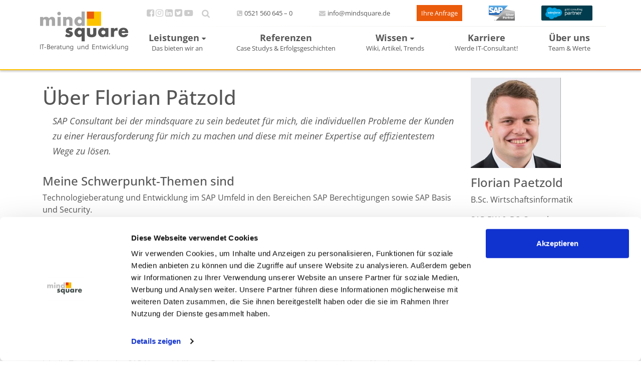

--- FILE ---
content_type: text/html; charset=UTF-8
request_url: https://mindsquare.de/author/florianpaetzold/
body_size: 23602
content:
<!DOCTYPE html>
<html lang="de-DE">
	<head>
		<meta charset="UTF-8" />
				<!-- Google Tag Manager -->
<script >
(function(w,d,s,l,i){w[l]=w[l]||[];w[l].push({'gtm.start':
	new Date().getTime(),event:'gtm.js'});var f=d.getElementsByTagName(s)[0],
	j=d.createElement(s),dl=l!='dataLayer'?'&l='+l:'';j.async=true;j.src=
	'https://www.googletagmanager.com/gtm.js?id='+i+dl;f.parentNode.insertBefore(j,f);
})(window,document,'script','dataLayer','GTM-MBKC54M');
</script>
<!-- End Google Tag Manager -->
		<meta name="viewport" content="width=device-width, minimum-scale=1.0, maximum-scale=1.0" />
		<meta name="theme-color" content="#f6ba00">
		<meta name="msapplication-navbutton-color" content="#f6ba00">
		<meta name="apple-mobile-web-app-capable" content="yes" />
		<meta name="apple-mobile-web-app-status-bar-style" content="#f6ba00">
		

		<link rel="icon" type="images/png" href="https://mindsquare.de/wp-content/themes/mindsquare/assets/img/favicon.ico" />
		<meta name="viewport" content="width=device-width, minimum-scale=1.0, maximum-scale=1.0" />
				<meta name='robots' content='noindex, follow' />
	<style>img:is([sizes="auto" i], [sizes^="auto," i]) { contain-intrinsic-size: 3000px 1500px }</style>
	            <script type="text/javascript">
            //<![CDATA[
            var ajaxurl = 'https://mindsquare.de/wp-admin/admin-ajax.php';
            //]]>
            </script>
        
	<!-- This site is optimized with the Yoast SEO Premium plugin v26.2 (Yoast SEO v26.2) - https://yoast.com/wordpress/plugins/seo/ -->
	<title>Florian Paetzold, Autor auf mindsquare</title>
	<meta property="og:locale" content="de_DE" />
	<meta property="og:type" content="profile" />
	<meta property="og:title" content="Florian Paetzold, Autor auf mindsquare" />
	<meta property="og:site_name" content="mindsquare" />
	<meta property="og:image" content="https://mindsquare.de/files/msq-logo.png" />
	<meta property="og:image:width" content="1200" />
	<meta property="og:image:height" content="630" />
	<meta property="og:image:type" content="image/png" />
	<meta name="twitter:card" content="summary_large_image" />
	<!-- / Yoast SEO Premium plugin. -->


<link rel='dns-prefetch' href='//a.omappapi.com' />
<link rel='dns-prefetch' href='//www.googletagmanager.com' />


<link rel="alternate" type="application/rss+xml" title="Podcast Feed:  (MP3 Feed)" href="https://mindsquare.de/feed/mp3/" />
<link rel="alternate" type="application/rss+xml" title="mindsquare &raquo; Beiträge nach Florian Paetzold Feed" href="https://mindsquare.de/author/florianpaetzold/feed/" />
<script type="text/javascript">
/* <![CDATA[ */
window._wpemojiSettings = {"baseUrl":"https:\/\/s.w.org\/images\/core\/emoji\/16.0.1\/72x72\/","ext":".png","svgUrl":"https:\/\/s.w.org\/images\/core\/emoji\/16.0.1\/svg\/","svgExt":".svg","source":{"concatemoji":"https:\/\/mindsquare.de\/wp-includes\/js\/wp-emoji-release.min.js?ver=6.8.3"}};
/*! This file is auto-generated */
!function(s,n){var o,i,e;function c(e){try{var t={supportTests:e,timestamp:(new Date).valueOf()};sessionStorage.setItem(o,JSON.stringify(t))}catch(e){}}function p(e,t,n){e.clearRect(0,0,e.canvas.width,e.canvas.height),e.fillText(t,0,0);var t=new Uint32Array(e.getImageData(0,0,e.canvas.width,e.canvas.height).data),a=(e.clearRect(0,0,e.canvas.width,e.canvas.height),e.fillText(n,0,0),new Uint32Array(e.getImageData(0,0,e.canvas.width,e.canvas.height).data));return t.every(function(e,t){return e===a[t]})}function u(e,t){e.clearRect(0,0,e.canvas.width,e.canvas.height),e.fillText(t,0,0);for(var n=e.getImageData(16,16,1,1),a=0;a<n.data.length;a++)if(0!==n.data[a])return!1;return!0}function f(e,t,n,a){switch(t){case"flag":return n(e,"\ud83c\udff3\ufe0f\u200d\u26a7\ufe0f","\ud83c\udff3\ufe0f\u200b\u26a7\ufe0f")?!1:!n(e,"\ud83c\udde8\ud83c\uddf6","\ud83c\udde8\u200b\ud83c\uddf6")&&!n(e,"\ud83c\udff4\udb40\udc67\udb40\udc62\udb40\udc65\udb40\udc6e\udb40\udc67\udb40\udc7f","\ud83c\udff4\u200b\udb40\udc67\u200b\udb40\udc62\u200b\udb40\udc65\u200b\udb40\udc6e\u200b\udb40\udc67\u200b\udb40\udc7f");case"emoji":return!a(e,"\ud83e\udedf")}return!1}function g(e,t,n,a){var r="undefined"!=typeof WorkerGlobalScope&&self instanceof WorkerGlobalScope?new OffscreenCanvas(300,150):s.createElement("canvas"),o=r.getContext("2d",{willReadFrequently:!0}),i=(o.textBaseline="top",o.font="600 32px Arial",{});return e.forEach(function(e){i[e]=t(o,e,n,a)}),i}function t(e){var t=s.createElement("script");t.src=e,t.defer=!0,s.head.appendChild(t)}"undefined"!=typeof Promise&&(o="wpEmojiSettingsSupports",i=["flag","emoji"],n.supports={everything:!0,everythingExceptFlag:!0},e=new Promise(function(e){s.addEventListener("DOMContentLoaded",e,{once:!0})}),new Promise(function(t){var n=function(){try{var e=JSON.parse(sessionStorage.getItem(o));if("object"==typeof e&&"number"==typeof e.timestamp&&(new Date).valueOf()<e.timestamp+604800&&"object"==typeof e.supportTests)return e.supportTests}catch(e){}return null}();if(!n){if("undefined"!=typeof Worker&&"undefined"!=typeof OffscreenCanvas&&"undefined"!=typeof URL&&URL.createObjectURL&&"undefined"!=typeof Blob)try{var e="postMessage("+g.toString()+"("+[JSON.stringify(i),f.toString(),p.toString(),u.toString()].join(",")+"));",a=new Blob([e],{type:"text/javascript"}),r=new Worker(URL.createObjectURL(a),{name:"wpTestEmojiSupports"});return void(r.onmessage=function(e){c(n=e.data),r.terminate(),t(n)})}catch(e){}c(n=g(i,f,p,u))}t(n)}).then(function(e){for(var t in e)n.supports[t]=e[t],n.supports.everything=n.supports.everything&&n.supports[t],"flag"!==t&&(n.supports.everythingExceptFlag=n.supports.everythingExceptFlag&&n.supports[t]);n.supports.everythingExceptFlag=n.supports.everythingExceptFlag&&!n.supports.flag,n.DOMReady=!1,n.readyCallback=function(){n.DOMReady=!0}}).then(function(){return e}).then(function(){var e;n.supports.everything||(n.readyCallback(),(e=n.source||{}).concatemoji?t(e.concatemoji):e.wpemoji&&e.twemoji&&(t(e.twemoji),t(e.wpemoji)))}))}((window,document),window._wpemojiSettings);
/* ]]> */
</script>
<link data-minify="1" rel='stylesheet' id='podlove-frontend-css-css' href='https://mindsquare.de/wp-content/cache/min/37/wp-content/plugins/podlove-podcasting-plugin-for-wordpress/css/frontend.css?ver=1768832298' type='text/css' media='all' />
<link data-minify="1" rel='stylesheet' id='podlove-admin-font-css' href='https://mindsquare.de/wp-content/cache/min/37/wp-content/plugins/podlove-podcasting-plugin-for-wordpress/css/admin-font.css?ver=1768832298' type='text/css' media='all' />
<link rel='stylesheet' id='sbi_styles-css' href='https://mindsquare.de/wp-content/plugins/instagram-feed/css/sbi-styles.min.css?ver=6.9.1' type='text/css' media='all' />
<style id='wp-emoji-styles-inline-css' type='text/css'>

	img.wp-smiley, img.emoji {
		display: inline !important;
		border: none !important;
		box-shadow: none !important;
		height: 1em !important;
		width: 1em !important;
		margin: 0 0.07em !important;
		vertical-align: -0.1em !important;
		background: none !important;
		padding: 0 !important;
	}
</style>
<style id='classic-theme-styles-inline-css' type='text/css'>
/*! This file is auto-generated */
.wp-block-button__link{color:#fff;background-color:#32373c;border-radius:9999px;box-shadow:none;text-decoration:none;padding:calc(.667em + 2px) calc(1.333em + 2px);font-size:1.125em}.wp-block-file__button{background:#32373c;color:#fff;text-decoration:none}
</style>
<link data-minify="1" rel='stylesheet' id='pardot-css' href='https://mindsquare.de/wp-content/cache/min/37/wp-content/plugins/pardot/build/style-index.css?ver=1768832298' type='text/css' media='all' />
<link data-minify="1" rel='stylesheet' id='jet-engine-frontend-css' href='https://mindsquare.de/wp-content/cache/min/37/wp-content/plugins/jet-engine/assets/css/frontend.css?ver=1768832298' type='text/css' media='all' />
<style id='global-styles-inline-css' type='text/css'>
:root{--wp--preset--aspect-ratio--square: 1;--wp--preset--aspect-ratio--4-3: 4/3;--wp--preset--aspect-ratio--3-4: 3/4;--wp--preset--aspect-ratio--3-2: 3/2;--wp--preset--aspect-ratio--2-3: 2/3;--wp--preset--aspect-ratio--16-9: 16/9;--wp--preset--aspect-ratio--9-16: 9/16;--wp--preset--color--black: #000000;--wp--preset--color--cyan-bluish-gray: #abb8c3;--wp--preset--color--white: #ffffff;--wp--preset--color--pale-pink: #f78da7;--wp--preset--color--vivid-red: #cf2e2e;--wp--preset--color--luminous-vivid-orange: #ff6900;--wp--preset--color--luminous-vivid-amber: #fcb900;--wp--preset--color--light-green-cyan: #7bdcb5;--wp--preset--color--vivid-green-cyan: #00d084;--wp--preset--color--pale-cyan-blue: #8ed1fc;--wp--preset--color--vivid-cyan-blue: #0693e3;--wp--preset--color--vivid-purple: #9b51e0;--wp--preset--gradient--vivid-cyan-blue-to-vivid-purple: linear-gradient(135deg,rgba(6,147,227,1) 0%,rgb(155,81,224) 100%);--wp--preset--gradient--light-green-cyan-to-vivid-green-cyan: linear-gradient(135deg,rgb(122,220,180) 0%,rgb(0,208,130) 100%);--wp--preset--gradient--luminous-vivid-amber-to-luminous-vivid-orange: linear-gradient(135deg,rgba(252,185,0,1) 0%,rgba(255,105,0,1) 100%);--wp--preset--gradient--luminous-vivid-orange-to-vivid-red: linear-gradient(135deg,rgba(255,105,0,1) 0%,rgb(207,46,46) 100%);--wp--preset--gradient--very-light-gray-to-cyan-bluish-gray: linear-gradient(135deg,rgb(238,238,238) 0%,rgb(169,184,195) 100%);--wp--preset--gradient--cool-to-warm-spectrum: linear-gradient(135deg,rgb(74,234,220) 0%,rgb(151,120,209) 20%,rgb(207,42,186) 40%,rgb(238,44,130) 60%,rgb(251,105,98) 80%,rgb(254,248,76) 100%);--wp--preset--gradient--blush-light-purple: linear-gradient(135deg,rgb(255,206,236) 0%,rgb(152,150,240) 100%);--wp--preset--gradient--blush-bordeaux: linear-gradient(135deg,rgb(254,205,165) 0%,rgb(254,45,45) 50%,rgb(107,0,62) 100%);--wp--preset--gradient--luminous-dusk: linear-gradient(135deg,rgb(255,203,112) 0%,rgb(199,81,192) 50%,rgb(65,88,208) 100%);--wp--preset--gradient--pale-ocean: linear-gradient(135deg,rgb(255,245,203) 0%,rgb(182,227,212) 50%,rgb(51,167,181) 100%);--wp--preset--gradient--electric-grass: linear-gradient(135deg,rgb(202,248,128) 0%,rgb(113,206,126) 100%);--wp--preset--gradient--midnight: linear-gradient(135deg,rgb(2,3,129) 0%,rgb(40,116,252) 100%);--wp--preset--font-size--small: 13px;--wp--preset--font-size--medium: 20px;--wp--preset--font-size--large: 36px;--wp--preset--font-size--x-large: 42px;--wp--preset--spacing--20: 0.44rem;--wp--preset--spacing--30: 0.67rem;--wp--preset--spacing--40: 1rem;--wp--preset--spacing--50: 1.5rem;--wp--preset--spacing--60: 2.25rem;--wp--preset--spacing--70: 3.38rem;--wp--preset--spacing--80: 5.06rem;--wp--preset--shadow--natural: 6px 6px 9px rgba(0, 0, 0, 0.2);--wp--preset--shadow--deep: 12px 12px 50px rgba(0, 0, 0, 0.4);--wp--preset--shadow--sharp: 6px 6px 0px rgba(0, 0, 0, 0.2);--wp--preset--shadow--outlined: 6px 6px 0px -3px rgba(255, 255, 255, 1), 6px 6px rgba(0, 0, 0, 1);--wp--preset--shadow--crisp: 6px 6px 0px rgba(0, 0, 0, 1);}:where(.is-layout-flex){gap: 0.5em;}:where(.is-layout-grid){gap: 0.5em;}body .is-layout-flex{display: flex;}.is-layout-flex{flex-wrap: wrap;align-items: center;}.is-layout-flex > :is(*, div){margin: 0;}body .is-layout-grid{display: grid;}.is-layout-grid > :is(*, div){margin: 0;}:where(.wp-block-columns.is-layout-flex){gap: 2em;}:where(.wp-block-columns.is-layout-grid){gap: 2em;}:where(.wp-block-post-template.is-layout-flex){gap: 1.25em;}:where(.wp-block-post-template.is-layout-grid){gap: 1.25em;}.has-black-color{color: var(--wp--preset--color--black) !important;}.has-cyan-bluish-gray-color{color: var(--wp--preset--color--cyan-bluish-gray) !important;}.has-white-color{color: var(--wp--preset--color--white) !important;}.has-pale-pink-color{color: var(--wp--preset--color--pale-pink) !important;}.has-vivid-red-color{color: var(--wp--preset--color--vivid-red) !important;}.has-luminous-vivid-orange-color{color: var(--wp--preset--color--luminous-vivid-orange) !important;}.has-luminous-vivid-amber-color{color: var(--wp--preset--color--luminous-vivid-amber) !important;}.has-light-green-cyan-color{color: var(--wp--preset--color--light-green-cyan) !important;}.has-vivid-green-cyan-color{color: var(--wp--preset--color--vivid-green-cyan) !important;}.has-pale-cyan-blue-color{color: var(--wp--preset--color--pale-cyan-blue) !important;}.has-vivid-cyan-blue-color{color: var(--wp--preset--color--vivid-cyan-blue) !important;}.has-vivid-purple-color{color: var(--wp--preset--color--vivid-purple) !important;}.has-black-background-color{background-color: var(--wp--preset--color--black) !important;}.has-cyan-bluish-gray-background-color{background-color: var(--wp--preset--color--cyan-bluish-gray) !important;}.has-white-background-color{background-color: var(--wp--preset--color--white) !important;}.has-pale-pink-background-color{background-color: var(--wp--preset--color--pale-pink) !important;}.has-vivid-red-background-color{background-color: var(--wp--preset--color--vivid-red) !important;}.has-luminous-vivid-orange-background-color{background-color: var(--wp--preset--color--luminous-vivid-orange) !important;}.has-luminous-vivid-amber-background-color{background-color: var(--wp--preset--color--luminous-vivid-amber) !important;}.has-light-green-cyan-background-color{background-color: var(--wp--preset--color--light-green-cyan) !important;}.has-vivid-green-cyan-background-color{background-color: var(--wp--preset--color--vivid-green-cyan) !important;}.has-pale-cyan-blue-background-color{background-color: var(--wp--preset--color--pale-cyan-blue) !important;}.has-vivid-cyan-blue-background-color{background-color: var(--wp--preset--color--vivid-cyan-blue) !important;}.has-vivid-purple-background-color{background-color: var(--wp--preset--color--vivid-purple) !important;}.has-black-border-color{border-color: var(--wp--preset--color--black) !important;}.has-cyan-bluish-gray-border-color{border-color: var(--wp--preset--color--cyan-bluish-gray) !important;}.has-white-border-color{border-color: var(--wp--preset--color--white) !important;}.has-pale-pink-border-color{border-color: var(--wp--preset--color--pale-pink) !important;}.has-vivid-red-border-color{border-color: var(--wp--preset--color--vivid-red) !important;}.has-luminous-vivid-orange-border-color{border-color: var(--wp--preset--color--luminous-vivid-orange) !important;}.has-luminous-vivid-amber-border-color{border-color: var(--wp--preset--color--luminous-vivid-amber) !important;}.has-light-green-cyan-border-color{border-color: var(--wp--preset--color--light-green-cyan) !important;}.has-vivid-green-cyan-border-color{border-color: var(--wp--preset--color--vivid-green-cyan) !important;}.has-pale-cyan-blue-border-color{border-color: var(--wp--preset--color--pale-cyan-blue) !important;}.has-vivid-cyan-blue-border-color{border-color: var(--wp--preset--color--vivid-cyan-blue) !important;}.has-vivid-purple-border-color{border-color: var(--wp--preset--color--vivid-purple) !important;}.has-vivid-cyan-blue-to-vivid-purple-gradient-background{background: var(--wp--preset--gradient--vivid-cyan-blue-to-vivid-purple) !important;}.has-light-green-cyan-to-vivid-green-cyan-gradient-background{background: var(--wp--preset--gradient--light-green-cyan-to-vivid-green-cyan) !important;}.has-luminous-vivid-amber-to-luminous-vivid-orange-gradient-background{background: var(--wp--preset--gradient--luminous-vivid-amber-to-luminous-vivid-orange) !important;}.has-luminous-vivid-orange-to-vivid-red-gradient-background{background: var(--wp--preset--gradient--luminous-vivid-orange-to-vivid-red) !important;}.has-very-light-gray-to-cyan-bluish-gray-gradient-background{background: var(--wp--preset--gradient--very-light-gray-to-cyan-bluish-gray) !important;}.has-cool-to-warm-spectrum-gradient-background{background: var(--wp--preset--gradient--cool-to-warm-spectrum) !important;}.has-blush-light-purple-gradient-background{background: var(--wp--preset--gradient--blush-light-purple) !important;}.has-blush-bordeaux-gradient-background{background: var(--wp--preset--gradient--blush-bordeaux) !important;}.has-luminous-dusk-gradient-background{background: var(--wp--preset--gradient--luminous-dusk) !important;}.has-pale-ocean-gradient-background{background: var(--wp--preset--gradient--pale-ocean) !important;}.has-electric-grass-gradient-background{background: var(--wp--preset--gradient--electric-grass) !important;}.has-midnight-gradient-background{background: var(--wp--preset--gradient--midnight) !important;}.has-small-font-size{font-size: var(--wp--preset--font-size--small) !important;}.has-medium-font-size{font-size: var(--wp--preset--font-size--medium) !important;}.has-large-font-size{font-size: var(--wp--preset--font-size--large) !important;}.has-x-large-font-size{font-size: var(--wp--preset--font-size--x-large) !important;}
:where(.wp-block-post-template.is-layout-flex){gap: 1.25em;}:where(.wp-block-post-template.is-layout-grid){gap: 1.25em;}
:where(.wp-block-columns.is-layout-flex){gap: 2em;}:where(.wp-block-columns.is-layout-grid){gap: 2em;}
:root :where(.wp-block-pullquote){font-size: 1.5em;line-height: 1.6;}
</style>
<link data-minify="1" rel='stylesheet' id='save-as-pdf-pdfcrowd-css' href='https://mindsquare.de/wp-content/cache/min/37/wp-content/plugins/save-as-pdf-by-pdfcrowd/public/css/save-as-pdf-pdfcrowd-public.css?ver=1768832298' type='text/css' media='all' />
<link data-minify="1" rel='stylesheet' id='save-as-pdf-pdfcrowdindicators-css' href='https://mindsquare.de/wp-content/cache/min/37/wp-content/plugins/save-as-pdf-by-pdfcrowd/public/css/save-as-pdf-pdfcrowd-indicators.css?ver=1768832298' type='text/css' media='all' />
<link data-minify="1" rel='stylesheet' id='save-as-pdf-pdfcrowdcomponents-css' href='https://mindsquare.de/wp-content/cache/min/37/wp-content/plugins/save-as-pdf-by-pdfcrowd/public/css/save-as-pdf-pdfcrowd-components.css?ver=1768832298' type='text/css' media='all' />
<link data-minify="1" rel='stylesheet' id='msq_bofu_sidebar-css' href='https://mindsquare.de/wp-content/cache/min/37/wp-content/plugins/msq_bofu_sidebar/msq_bofu_sidebar_karriere.css?ver=1768832298' type='text/css' media='all' />
<link data-minify="1" rel='stylesheet' id='msq-elementor-pdf-download-css' href='https://mindsquare.de/wp-content/cache/min/37/wp-content/plugins/msq-elementor-pdf-download/public/css/msq-elementor-pdf-download-public.css?ver=1768832298' type='text/css' media='all' />
<link data-minify="1" rel='stylesheet' id='font-awesome-css' href='https://mindsquare.de/wp-content/cache/min/37/wp-content/themes/mindsquare/assets/css/font-awesome.min.css?ver=1768832298' type='text/css' media='all' />
<link rel='stylesheet' id='stylesheet-style-css' href='https://mindsquare.de/wp-content/themes/mindsquare/style.min.css?ver=1768832232' type='text/css' media='all' />
<link rel='stylesheet' id='elementor-frontend-css' href='https://mindsquare.de/files/elementor/css/custom-frontend.min.css?ver=1768820518' type='text/css' media='all' />
<link rel='stylesheet' id='widget-heading-css' href='https://mindsquare.de/wp-content/plugins/elementor/assets/css/widget-heading.min.css?ver=3.32.5' type='text/css' media='all' />
<link rel='stylesheet' id='widget-image-css' href='https://mindsquare.de/wp-content/plugins/elementor/assets/css/widget-image.min.css?ver=3.32.5' type='text/css' media='all' />
<link rel='stylesheet' id='e-animation-grow-css' href='https://mindsquare.de/wp-content/plugins/elementor/assets/lib/animations/styles/e-animation-grow.min.css?ver=3.32.5' type='text/css' media='all' />
<link rel='stylesheet' id='e-animation-fadeInRight-css' href='https://mindsquare.de/wp-content/plugins/elementor/assets/lib/animations/styles/fadeInRight.min.css?ver=3.32.5' type='text/css' media='all' />
<link rel='stylesheet' id='e-popup-css' href='https://mindsquare.de/wp-content/plugins/elementor-pro/assets/css/conditionals/popup.min.css?ver=3.32.3' type='text/css' media='all' />
<link rel='stylesheet' id='e-animation-fadeInLeft-css' href='https://mindsquare.de/wp-content/plugins/elementor/assets/lib/animations/styles/fadeInLeft.min.css?ver=3.32.5' type='text/css' media='all' />
<link rel='stylesheet' id='e-animation-fadeInUp-css' href='https://mindsquare.de/wp-content/plugins/elementor/assets/lib/animations/styles/fadeInUp.min.css?ver=3.32.5' type='text/css' media='all' />
<link data-minify="1" rel='stylesheet' id='elementor-icons-css' href='https://mindsquare.de/wp-content/cache/min/37/wp-content/plugins/elementor/assets/lib/eicons/css/elementor-icons.min.css?ver=1768832298' type='text/css' media='all' />
<link rel='stylesheet' id='elementor-post-90225-css' href='https://mindsquare.de/files/elementor/css/post-90225.css?ver=1768820518' type='text/css' media='all' />
<link rel='stylesheet' id='sbistyles-css' href='https://mindsquare.de/wp-content/plugins/instagram-feed/css/sbi-styles.min.css?ver=6.9.1' type='text/css' media='all' />
<link rel='stylesheet' id='elementor-post-373807059-css' href='https://mindsquare.de/files/elementor/css/post-373807059.css?ver=1768820518' type='text/css' media='all' />
<link rel='stylesheet' id='elementor-post-373807052-css' href='https://mindsquare.de/files/elementor/css/post-373807052.css?ver=1768820518' type='text/css' media='all' />
<link rel='stylesheet' id='elementor-post-373807045-css' href='https://mindsquare.de/files/elementor/css/post-373807045.css?ver=1768820518' type='text/css' media='all' />
<link rel='stylesheet' id='elementor-post-373807026-css' href='https://mindsquare.de/files/elementor/css/post-373807026.css?ver=1768820518' type='text/css' media='all' />
<link rel='stylesheet' id='elementor-post-373806998-css' href='https://mindsquare.de/files/elementor/css/post-373806998.css?ver=1768820518' type='text/css' media='all' />
<link rel='stylesheet' id='elementor-post-373806993-css' href='https://mindsquare.de/files/elementor/css/post-373806993.css?ver=1768820518' type='text/css' media='all' />
<link rel='stylesheet' id='elementor-post-373806971-css' href='https://mindsquare.de/files/elementor/css/post-373806971.css?ver=1768820518' type='text/css' media='all' />
<link data-minify="1" rel='stylesheet' id='jquery-lazyloadxt-fadein-css-css' href='https://mindsquare.de/wp-content/cache/min/37/wp-content/plugins/a3-lazy-load/assets/css/jquery.lazyloadxt.fadein.css?ver=1768832298' type='text/css' media='all' />
<link rel='stylesheet' id='a3a3_lazy_load-css' href='//mindsquare.de/files/sass/a3_lazy_load.min.css?ver=1643384562' type='text/css' media='all' />
<link rel='stylesheet' id='elementor-gf-local-roboto-css' href='https://mindsquare.de/files/elementor/google-fonts/css/roboto.css?ver=1750139223' type='text/css' media='all' />
<link rel='stylesheet' id='elementor-gf-local-robotoslab-css' href='https://mindsquare.de/files/elementor/google-fonts/css/robotoslab.css?ver=1750139204' type='text/css' media='all' />
<link rel='stylesheet' id='elementor-gf-local-opensans-css' href='https://mindsquare.de/files/elementor/google-fonts/css/opensans.css?ver=1750139635' type='text/css' media='all' />
<script type="text/javascript" src="https://mindsquare.de/wp-content/plugins/podlove-web-player/web-player/embed.js?ver=5.9.2" id="podlove-web-player-player-js"></script>
<script type="text/javascript" src="https://mindsquare.de/wp-content/plugins/podlove-web-player/js/cache.js?ver=5.9.2" id="podlove-web-player-player-cache-js"></script>
<script type="text/javascript" src="https://mindsquare.de/wp-includes/js/jquery/jquery.min.js?ver=3.7.1" id="jquery-core-js"></script>
<script type="text/javascript" src="https://mindsquare.de/wp-includes/js/jquery/jquery-migrate.min.js?ver=3.4.1" id="jquery-migrate-js"></script>
<script type="text/javascript" src="https://mindsquare.de/wp-includes/js/underscore.min.js?ver=1.13.7" id="underscore-js"></script>
<script type="text/javascript" src="https://mindsquare.de/wp-content/plugins/save-as-pdf-by-pdfcrowd/public/js/save-as-pdf-pdfcrowd-public.js?ver=4.5.3" id="save-as-pdf-pdfcrowd-js"></script>
<script type="text/javascript" src="https://mindsquare.de/wp-content/plugins/save-as-pdf-by-pdfcrowd/public/js/save-as-pdf-pdfcrowd-indicators.js?ver=4.5.3" id="save-as-pdf-pdfcrowdindicators-js"></script>
<script type="text/javascript" id="save-as-pdf-pdfcrowdcomponents-js-extra">
/* <![CDATA[ */
var save_as_pdf_pdfcrowd_i18n = {"email_success":"Email with PDF has been sent.","email_fail":"Error occurred.","email_prompt":"Enter your email:","ok":"Ok","cancel":"Cancel"};
/* ]]> */
</script>
<script type="text/javascript" src="https://mindsquare.de/wp-content/plugins/save-as-pdf-by-pdfcrowd/public/js/save-as-pdf-pdfcrowd-components.js?ver=4.5.3" id="save-as-pdf-pdfcrowdcomponents-js"></script>
<script type="text/javascript" src="https://mindsquare.de/wp-content/plugins/wpo365-login/apps/dist/pintra-redirect.js?ver=38.0" id="pintraredirectjs-js" async></script>
<script type="text/javascript" src="https://mindsquare.de/wp-content/plugins/msq-elementor-pdf-download/public/js/msq-elementor-pdf-download-public.js?ver=1.3.1" id="msq-elementor-pdf-download-js"></script>
<script type="text/javascript" src="https://mindsquare.de/wp-content/themes/ms_root/assets/js/pardot-parent-frame.js?ver=1741879597" id="pardot-parent-frame-js"></script>
<script type="text/javascript" src="https://mindsquare.de/wp-content/themes/ms_root/assets/js/cls-issue-fix.js?ver=1759302485" id="cls-issue-js"></script>
<script type="text/javascript" id="jquery-lazyloadxt-js-extra">
/* <![CDATA[ */
var a3_lazyload_params = {"apply_images":"1","apply_videos":""};
/* ]]> */
</script>
<script type="text/javascript" src="//mindsquare.de/wp-content/plugins/a3-lazy-load/assets/js/jquery.lazyloadxt.extra.min.js?ver=2.7.6" id="jquery-lazyloadxt-js"></script>
<script type="text/javascript" src="//mindsquare.de/wp-content/plugins/a3-lazy-load/assets/js/jquery.lazyloadxt.srcset.min.js?ver=2.7.6" id="jquery-lazyloadxt-srcset-js"></script>
<script type="text/javascript" id="jquery-lazyloadxt-extend-js-extra">
/* <![CDATA[ */
var a3_lazyload_extend_params = {"edgeY":"300","horizontal_container_classnames":""};
/* ]]> */
</script>
<script type="text/javascript" src="//mindsquare.de/wp-content/plugins/a3-lazy-load/assets/js/jquery.lazyloadxt.extend.js?ver=2.7.6" id="jquery-lazyloadxt-extend-js"></script>

<!-- Google Tag (gtac.js) durch Site-Kit hinzugefügt -->
<!-- Von Site Kit hinzugefügtes Google-Analytics-Snippet -->
<script type="text/javascript" src="https://www.googletagmanager.com/gtag/js?id=GT-K522QVR" id="google_gtagjs-js" async></script>
<script type="text/javascript" id="google_gtagjs-js-after">
/* <![CDATA[ */
window.dataLayer = window.dataLayer || [];function gtag(){dataLayer.push(arguments);}
gtag("set","linker",{"domains":["mindsquare.de"]});
gtag("js", new Date());
gtag("set", "developer_id.dZTNiMT", true);
gtag("config", "GT-K522QVR");
/* ]]> */
</script>
<link rel="https://api.w.org/" href="https://mindsquare.de/wp-json/" /><link rel="alternate" title="JSON" type="application/json" href="https://mindsquare.de/wp-json/wp/v2/users/174" /><link rel="EditURI" type="application/rsd+xml" title="RSD" href="https://mindsquare.de/xmlrpc.php?rsd" />
<meta name="generator" content="WordPress 6.8.3" />
<meta name="generator" content="Site Kit by Google 1.164.0" /><meta name="msapplication-config" content="none" /><meta name="generator" content="Elementor 3.32.5; features: additional_custom_breakpoints; settings: css_print_method-external, google_font-enabled, font_display-auto">
			<style>
				.e-con.e-parent:nth-of-type(n+4):not(.e-lazyloaded):not(.e-no-lazyload),
				.e-con.e-parent:nth-of-type(n+4):not(.e-lazyloaded):not(.e-no-lazyload) * {
					background-image: none !important;
				}
				@media screen and (max-height: 1024px) {
					.e-con.e-parent:nth-of-type(n+3):not(.e-lazyloaded):not(.e-no-lazyload),
					.e-con.e-parent:nth-of-type(n+3):not(.e-lazyloaded):not(.e-no-lazyload) * {
						background-image: none !important;
					}
				}
				@media screen and (max-height: 640px) {
					.e-con.e-parent:nth-of-type(n+2):not(.e-lazyloaded):not(.e-no-lazyload),
					.e-con.e-parent:nth-of-type(n+2):not(.e-lazyloaded):not(.e-no-lazyload) * {
						background-image: none !important;
					}
				}
			</style>
			<link rel="icon" href="https://mindsquare.de/files/mindsquare-favicon-1.png" sizes="32x32" />
<link rel="icon" href="https://mindsquare.de/files/mindsquare-favicon-1.png" sizes="192x192" />
<link rel="apple-touch-icon" href="https://mindsquare.de/files/mindsquare-favicon-1.png" />
<meta name="msapplication-TileImage" content="https://mindsquare.de/files/mindsquare-favicon-1.png" />
<script type="application/ld+json">{"@context":"http:\/\/schema.org","@type":"BreadcrumbList","id":"https:\/\/mindsquare.de\/allgemein\/zwei-moeglichkeiten-zur-anwendung-von-security-automation\/#breadcrumb","itemListElement":[{"@type":"ListItem","position":1,"item":{"@id":"https:\/\/mindsquare.de","name":"mindsquare"}},{"@type":"ListItem","position":2,"item":{"@id":"https:\/\/mindsquare.de\/author\/florianpaetzold\/","name":"Beitr\u00e4ge von Florian Paetzold"}}]}</script><script type="application/ld+json">{"@context":"http:\/\/schema.org","@type":"Person","email":"paetzold@mindsquare.de","jobTitle":"SAP BW &amp; BO Consultant","worksFor":{"@type":"Organization","name":"mindsquare","url":"https:\/\/mindsquare.de"},"name":"Florian Paetzold","description":"In diesem Artikel zum Thema SAP Security Automation m\u00f6chte ich einen kleinen Blick in die Zukunft von automatisierten Prozessen im SAP Security Bereich wagen. Das Thema Security Automation bietet f\u00fcr viele Unternehmen noch eine Menge Potential in Bezug auf Zeitersparnis und Prozessoptimierung. Unser t\u00e4gliches Arbeitsumfeld bietet zahlreiche Aufgaben, die schon heute exzellent automatisch bearbeitet werden [&hellip;]","sameAs":["https:\/\/www.xing.com\/profile\/Florian_Paetzold5\/"],"url":"https:\/\/mindsquare.de\/allgemein\/zwei-moeglichkeiten-zur-anwendung-von-security-automation\/"}</script>	<meta name="generator" content="WP Rocket 3.20.0.2" data-wpr-features="wpr_minify_css wpr_desktop" /></head>
	<body class="archive author author-florianpaetzold author-174 wp-theme-mindsquare elementor-default elementor-kit-90225">
		<!-- Google Tag Manager (noscript) -->
<noscript><iframe src="https://www.googletagmanager.com/ns.html?id=GTM-MBKC54M" height="0" width="0" style="display:none;visibility:hidden"></iframe></noscript>
<!-- End Google Tag Manager (noscript) -->
		<header data-rocket-location-hash="97486d74c50e667da413acdf957a1b18" id="Masthead" class="Masthead" role="banner">
	<div data-rocket-location-hash="6005da2017e5fd3302f88d75d9af55c2" class="container">
			<a class="Masthead-Logo" href="https://mindsquare.de">
				<img class="Masthead-Logo-big" src="https://mindsquare.de/files/logo-mindsquare-176x781.png.webp" alt="" srcset="" sizes="(max-width: 176px) 100vw, 176px" loading="lazy" width="176" height="78"/>
								<img class="Masthead-Logo-small" src="https://mindsquare.de/files/logo-mindsquare-28x281.png.webp" alt="" srcset="" sizes="(max-width: 28px) 100vw, 28px" loading="lazy" width="28" height="28"/>
			</a>


					<div data-rocket-location-hash="368ee4e5e17ed75ec039f4733b645719" class="Masthead-Navigation">
				<div class="Navigation Navigation-secondary">
			<a class="Navigation-Icon" href="tel:0521 560 645 – 0"><i class="fa fa-phone"></i></a>
	<span class="Navigation-Icon SearchDialog-Opener"><i class="fa fa-search"></i></span>
		<ul class="Navigation-List">
		<li class="Navigation-Item">
												<a href="https://www.facebook.com/mindsquare/"><i class="fa fa-lg mr-1 fa fa-facebook-square"></i></a>
									<a href="https://www.instagram.com/mindsquare.de/?hl=de"><i class="fa fa-lg mr-1 fa fa-instagram"></i></a>
									<a href="https://de.linkedin.com/company/mindsquare-ag"><i class="fa fa-lg mr-1 fa fa-linkedin-square"></i></a>
									<a href="https://twitter.com/mindsquare"><i class="fa fa-lg mr-1 fa fa-twitter-square"></i></a>
									<a href="https://www.youtube.com/channel/UCjlstkM0BPlynfHtxIrcKgw"><i class="fa fa-lg mr-1 fa fa-youtube-play"></i></a>
										<i class="fa fa-lg fa-search ml-3 SearchDialog-Opener"></i>
		</li>
					<li class="Navigation-Item">
				<a href="tel:0521 560 645 – 0">
					<i class="fa fa-phone-square mr-1"></i>0521 560 645 – 0				</a>
			</li>
							<li class="Navigation-Item">
				<a href="mailto:info@mindsquare.de">
					<i class="fa fa-envelope mr-1"></i>info@mindsquare.de				</a>
			</li>
							<li class="Navigation-Item">
				<a class="btn btn-primary text-white KontaktButton-button Navigation-Button" href="https://mindsquare.de/kontakt/?itm_source=header&#038;itm_medium=button&#038;itm_campaign=kontakt">
					Ihre Anfrage				</a>
			</li>
																		<li class="Navigation-Item">
												<img src="https://mindsquare.de/files/SAP_SilverPartner_135px_79px.png.webp" alt="SAP_SilverPartner" srcset="" sizes="(max-width: 135px) 100vw, 135px" loading="lazy" />
					</li>
																<li class="Navigation-Item">
												<img src="https://mindsquare.de/files/2015_sfdc_dev_user_official_badge_Gold_Consulting_Partner_light_RGB_1.0-150x150.png.webp" alt="Salesforce Gold Partner" srcset="https://mindsquare.de/files/2015_sfdc_dev_user_official_badge_Gold_Consulting_Partner_light_RGB_1.0-300x88.png.webp 300w,  https://mindsquare.de/files/2015_sfdc_dev_user_official_badge_Gold_Consulting_Partner_light_RGB_1.0-768x224.png.webp 768w,  https://mindsquare.de/files/2015_sfdc_dev_user_official_badge_Gold_Consulting_Partner_light_RGB_1.0.png.webp 900w" sizes="(max-width: 300px) 100vw, 300px" loading="lazy" />
					</li>
										</ul>
</div>
<div class="Navigation Navigation-primary">
	<div class="Navigation-Icon hamburger hamburger--emphatic js-hamburger">
		<div class="hamburger-box">
			<div class="hamburger-inner"></div>
		</div>
	</div>
	<div class="menu-hauptmenue-ohne-sunday-container"><ul id="menu-hauptmenue-ohne-sunday" class="Navigation-List"><li class="menu-item menu-item-type-custom menu-item-object-custom menu-item-has-children Navigation-Item" id="menu-item-47240"><a href="https://mindsquare.de/angebot/" class="Navigation-ItemLink"><span class="Navigation-Title">Leistungen</span><span class="Navigation-Description">Das bieten wir an</span></a><div class="Navigation-Menu row"><div class="Navigation-MenuCol"><ul class="Navigation-MenuList"><li class="menu-item menu-item-type-post_type menu-item-object-page Navigation-MenuItem" id="menu-item-47242"><a href="https://mindsquare.de/leistungen-sap/" class="Navigation-MenuItemLink"><span class="Navigation-Title">SAP Beratung & Entwicklung</span></a></li><li class="menu-item menu-item-type-post_type menu-item-object-page Navigation-MenuItem" id="menu-item-47241"><a href="https://mindsquare.de/leistungen-salesforce/" class="Navigation-MenuItemLink"><span class="Navigation-Title">Salesforce Beratung, Entwicklung &#038; Projektumsetzung</span></a></li><li class="menu-item menu-item-type-custom menu-item-object-custom Navigation-MenuItem" id="menu-item-373825314"><a href="https://mindsquare.de/beraterprofile/" class="Navigation-MenuItemLink"><span class="Navigation-Title">Digitale Transformation Geschäftsbereiche & Tools</span></a></li><li class="menu-item menu-item-type-taxonomy menu-item-object-angebotskategorie menu-item-has-children Navigation-MenuItem" id="menu-item-373816956"><a href="https://mindsquare.de/angebote/kuenstliche-intelligenz/" class="Navigation-MenuItemLink"><span class="Navigation-Title">Künstliche Intelligenz für Unternehmen</span></a><ul class="Navigation-SubList"><li class="menu-item menu-item-type-post_type menu-item-object-solutions Navigation-SubItem" id="menu-item-373825547"><a href="https://mindsquare.de/angebot/kuenstliche-intelligenz/ki-potenzialanalyse/" class="Navigation-SubItemLink"><span class="Navigation-Title">KI-Potenzialanalyse</span></a></li><li class="menu-item menu-item-type-post_type menu-item-object-solutions Navigation-SubItem" id="menu-item-373825321"><a href="https://mindsquare.de/angebot/kuenstliche-intelligenz/ganzheitliche-ki-strategie/" class="Navigation-SubItemLink"><span class="Navigation-Title">Ganzheitliche KI-Strategie</span></a></li><li class="menu-item menu-item-type-post_type menu-item-object-solutions Navigation-SubItem" id="menu-item-373825320"><a href="https://mindsquare.de/angebot/kuenstliche-intelligenz/corporate-gpt-und-unternehmenschatbot/" class="Navigation-SubItemLink"><span class="Navigation-Title">Corporate GPT und Unternehmenschatbot</span></a></li></ul></li><li class="menu-item menu-item-type-post_type menu-item-object-page Navigation-MenuItem" id="menu-item-373809940"><a href="https://mindsquare.de/informationssicherheit/" class="Navigation-MenuItemLink"><span class="Navigation-Title">Informationssicherheit</span></a></li><li class="menu-item menu-item-type-post_type menu-item-object-page Navigation-MenuItem" id="menu-item-373814216"><a href="https://mindsquare.de/it-services/" class="Navigation-MenuItemLink"><span class="Navigation-Title">IT-Services</span></a></li><li class="menu-item menu-item-type-post_type menu-item-object-page Navigation-MenuItem" id="menu-item-47249"><a href="https://mindsquare.de/schulungen/" class="Navigation-MenuItemLink"><span class="Navigation-Title">Schulungen</span></a></li><li class="menu-item menu-item-type-custom menu-item-object-custom Navigation-MenuItem" id="menu-item-48182"><a href="https://mindsquare.de/events/" class="Navigation-MenuItemLink"><span class="Navigation-Title">Events & Live-Webinare</span></a></li></ul></div><div class="Navigation-MenuCol Navigation-MenuCol-image"></div></li><li class="menu-item menu-item-type-post_type menu-item-object-page Navigation-Item Navigation-Item-fullWidth" id="menu-item-373823352"><a href="https://mindsquare.de/referenzen/" class="Navigation-ItemLink"><span class="Navigation-Title">Referenzen</span><span class="Navigation-Description">Case Studys &#038; Erfolgsgeschichten</span></a></li><li class="menu-item menu-item-type-post_type menu-item-object-page menu-item-has-children Navigation-Item" id="menu-item-47255"><a href="https://mindsquare.de/knowhow/" class="Navigation-ItemLink"><span class="Navigation-Title">Wissen</span><span class="Navigation-Description">Wiki, Artikel, Trends</span></a><div class="Navigation-Menu row"><div class="Navigation-MenuCol"><ul class="Navigation-MenuList"><li class="menu-item menu-item-type-taxonomy menu-item-object-category Navigation-MenuItem" id="menu-item-80660"><a href="https://mindsquare.de/news/" class="Navigation-MenuItemLink"><span class="Navigation-Title">News</span></a></li><li class="menu-item menu-item-type-post_type menu-item-object-page menu-item-has-children Navigation-MenuItem" id="menu-item-55538"><a href="https://mindsquare.de/knowhow/" class="Navigation-MenuItemLink"><span class="Navigation-Title">Wiki</span></a><ul class="Navigation-SubList"><li class="menu-item menu-item-type-post_type menu-item-object-knowhow Navigation-SubItem" id="menu-item-67992"><a href="https://mindsquare.de/knowhow/kuenstliche-intelligenz/" class="Navigation-SubItemLink"><span class="Navigation-Title">Künstliche Intelligenz</span></a></li><li class="menu-item menu-item-type-post_type menu-item-object-knowhow Navigation-SubItem" id="menu-item-373819534"><a href="https://mindsquare.de/knowhow/robotic-process-automation/" class="Navigation-SubItemLink"><span class="Navigation-Title">Robotic Process Automation (RPA)</span></a></li><li class="menu-item menu-item-type-post_type menu-item-object-knowhow Navigation-SubItem" id="menu-item-68450"><a href="https://mindsquare.de/knowhow/sap-s4hana/" class="Navigation-SubItemLink"><span class="Navigation-Title">SAP S/4HANA</span></a></li><li class="menu-item menu-item-type-post_type menu-item-object-knowhow Navigation-SubItem" id="menu-item-67121"><a href="https://mindsquare.de/knowhow/devops/" class="Navigation-SubItemLink"><span class="Navigation-Title">DevOps</span></a></li></ul></li><li class="menu-item menu-item-type-taxonomy menu-item-object-category menu-item-has-children Navigation-MenuItem" id="menu-item-80661"><a href="https://mindsquare.de/fachartikel/" class="Navigation-MenuItemLink"><span class="Navigation-Title">Fachartikel</span></a><ul class="Navigation-SubList"><li class="menu-item menu-item-type-post_type menu-item-object-post Navigation-SubItem" id="menu-item-373823353"><a href="https://mindsquare.de/fachartikel/sap-s-4hana-cloud-private-cloud-vs-public-cloud/" class="Navigation-SubItemLink"><span class="Navigation-Title">SAP S/4HANA Cloud: Private Cloud vs. Public Cloud</span></a></li><li class="menu-item menu-item-type-post_type menu-item-object-post Navigation-SubItem" id="menu-item-373823355"><a href="https://mindsquare.de/fachartikel/kuenstliche-intelligenz/4-typische-aufgabengebiete-und-einsatzfelder-fuer-ki/" class="Navigation-SubItemLink"><span class="Navigation-Title">4 typische Aufgabengebiete und Einsatzfelder für KI</span></a></li><li class="menu-item menu-item-type-post_type menu-item-object-post Navigation-SubItem" id="menu-item-373823356"><a href="https://mindsquare.de/fachartikel/kuenstliche-intelligenz/unterschied-zwischen-ki-agenten-und-ki-assistenten/" class="Navigation-SubItemLink"><span class="Navigation-Title">Unterschied zwischen KI-Agenten und KI-Assistenten</span></a></li></ul></li><li class="menu-item menu-item-type-custom menu-item-object-custom menu-item-has-children Navigation-MenuItem" id="menu-item-50884"><a href="https://mindsquare.de/webinare/" class="Navigation-MenuItemLink"><span class="Navigation-Title">Webinare</span></a><ul class="Navigation-SubList"><li class="menu-item menu-item-type-post_type menu-item-object-webinare Navigation-SubItem" id="menu-item-373823359"><a href="https://mindsquare.de/webinare/kuenstliche-intelligenz-grundlagen-und-best-practices/" class="Navigation-SubItemLink"><span class="Navigation-Title">Künstliche Intelligenz – Grundlagen und Best Practices</span></a></li><li class="menu-item menu-item-type-post_type menu-item-object-webinare Navigation-SubItem" id="menu-item-373823357"><a href="https://mindsquare.de/webinare/meetingprotokolle-automatisiern-mit-ki/" class="Navigation-SubItemLink"><span class="Navigation-Title">Meetingprotokolle automatisieren: <br> KI erfolgreich in Ihrem Unternehmen einführen</span></a></li><li class="menu-item menu-item-type-post_type menu-item-object-webinare Navigation-SubItem" id="menu-item-373823358"><a href="https://mindsquare.de/webinare/ki-in-der-it/" class="Navigation-SubItemLink"><span class="Navigation-Title">KI in der IT – <br>Mehr Effizienz mit Künstlicher Intelligenz</span></a></li></ul></li><li class="menu-item menu-item-type-post_type menu-item-object-page menu-item-has-children Navigation-MenuItem" id="menu-item-47256"><a href="https://mindsquare.de/downloads/" class="Navigation-MenuItemLink"><span class="Navigation-Title">Downloads</span></a><ul class="Navigation-SubList"><li class="menu-item menu-item-type-post_type menu-item-object-downloads Navigation-SubItem" id="menu-item-373823361"><a href="https://mindsquare.de/download/e-book-40-use-cases-von-ki-in-unternehmen/" class="Navigation-SubItemLink"><span class="Navigation-Title">NEU: E-Book: 40 Use Cases von KI in Unternehmen</span></a></li><li class="menu-item menu-item-type-post_type menu-item-object-downloads Navigation-SubItem" id="menu-item-373823360"><a href="https://mindsquare.de/download/e-book-eu-ai-act/" class="Navigation-SubItemLink"><span class="Navigation-Title">E-Book: EU AI Act – Roadmap zur AI Governance</span></a></li></ul></li></ul></div><div class="Navigation-MenuCol Navigation-MenuCol-image"></div></li><li class="menu-item menu-item-type-post_type menu-item-object-page Navigation-Item Navigation-Item-fullWidth" id="menu-item-3796689"><a href="https://mindsquare.de/karriere/" class="Navigation-ItemLink"><span class="Navigation-Title">Karriere</span><span class="Navigation-Description">Werde IT-Consultant!</span></a></li><li class="menu-item menu-item-type-post_type menu-item-object-page Navigation-Item Navigation-Item-fullWidth" id="menu-item-86692"><a href="https://mindsquare.de/ueber-uns/" class="Navigation-ItemLink"><span class="Navigation-Title">Über uns</span><span class="Navigation-Description">Team &#038; Werte</span></a></li></ul></div></div>
<script>
	/** @todo: Nur für Tests */
	window.addEventListener('load', function() {
		var primaryNavigation = document.querySelector('.Navigation-primary');
		var primaryNavigationIcon = document.querySelector('.Navigation-primary > .Navigation-Icon');
		var navigationItemLinks = document.querySelectorAll('.Navigation-ItemLink');
		var hamburger = document.querySelector('.Navigation-Icon.hamburger');

		/**
		 * Dieses Event wird bei der mobilen Ansicht beim Burger-Menu benötigt.
		 * Wenn der Benutzer darauf klick, soll sich anschließend die Navigation öffnen.
		 * Damit die letzten Elemente erreicht werden können, muss eine eigene Scrollbar hinzugefügt werden.
		 */
		primaryNavigationIcon.addEventListener('click', function() {
			primaryNavigation.classList.toggle('Navigation-active');
			hamburger.classList.toggle('is-active');
			document.body.classList.toggle('Navigation-scroll');
			var activeItems = document.querySelectorAll('.Navigation-Item-active');
			if (activeItems) {
				[].forEach.call(activeItems, function(activeItem) {
					activeItem.classList.remove('Navigation-Item-active');
				});
			}
		});

		/**
		 * Gehe durch alle Navigation-Item's
		 */
		[].forEach.call(navigationItemLinks, function(navigationItemLink) {
			/**
			 * Dieses Event wird bei Touch-Geräten bei den Navigation-Item's benötigt.
			 */
			navigationItemLink.addEventListener('touchend', function(e) {
				if (window.innerWidth >= 1200) {
					var parent = this.parentElement;
					if (parent.classList.contains('menu-item-has-children')) {
						e.preventDefault();
						var activeNavigationItemLinks = document.querySelectorAll('.Navigation-Item-active');
						[].forEach.call(activeNavigationItemLinks, function(activeItem) {
							if (parent != activeItem) {
								activeItem.classList.remove('Navigation-Item-active');
							}
						});
						parent.classList.toggle('Navigation-Item-active');
						parent.classList.add('Navigation-touch');
						return false;
					}
				}
			});

			/**
			 * Dieses Event wird bei der mobilen Ansicht bei den Navigation-Item's benötigt.
			 * Wenn der Benutzer darauf klick, soll sich eine SubNavigation öffnen.
			 */
			navigationItemLink.addEventListener('click', function(e) {
				if (window.innerWidth <= 1199) {
					var parent = this.parentElement;
					if (parent.classList.contains('menu-item-has-children')) {
						e.preventDefault();
						parent.classList.toggle('Navigation-Item-active');
						return false;
					}
				}
			});
		});
		/**
		 * Wenn der Benutzer die Größe des Fensters geändert hat,
		 * sollen die aktivierten Eigenschaften von der Navigation entfernt werden.
		 */
		window.addEventListener('resize', function() {
			if (window.innerWidth > 1199) {
				var touchItems = document.querySelectorAll('.Navigation-touch');
				if (touchItems) {
					[].forEach.call(touchItems, function(touchItem) {
						touchItem.classList.remove('Navigation-touch');
					});
				}
				var activeNavigation = document.querySelector('.Navigation-active');
				if (activeNavigation) {
					activeNavigation.classList.remove('Navigation-active');
					hamburger.classList.remove('is-active');
				}
				var activeItems = document.querySelectorAll('.Navigation-Item-active');
				if (activeItems) {
					[].forEach.call(activeItems, function(activeItem) {
						activeItem.classList.remove('Navigation-Item-active');
					});
				}
				var navigationScroll = document.querySelector('.Navigation-scroll');
				if (navigationScroll) {
					navigationScroll.classList.remove('Navigation-scroll');
				}
			}
		});

		/**
		 * Diese Funktion berechnet die Breite vom Navigations-Menü.
		 * @param {HTMLElement} navigationItem Das Navigation-Item
		 */
		function resizeNavigationMenu(navigationItem) {
			// Wenn kein Element übergeben wurde
			if (!navigationItem) {
				return;
			}

			// Nur wenn ein Menü vorhanden ist
			var navigationMenu = navigationItem.querySelector('.Navigation-Menu');
			if (!navigationMenu) {
				return;
			}

			// vars
			var container = navigationItem.closest('.container');
			var navigationMenuCols = navigationItem.querySelectorAll('.Navigation-MenuCol');
			var navigationImage = navigationItem.querySelector('.Image-Item');

			// 1. Setzte die Breite des Menüs zurück
			navigationMenu.style.width = container.clientWidth + 'px';

			// 2. Berechnet die Breite
			var navigationMenuWidth = 0;
			[].forEach.call(navigationMenuCols, function(navigationMenuCol) {
				var navigationMenuColStyle = window.getComputedStyle(navigationMenuCol, null);
				navigationMenuWidth += navigationMenuCol.offsetWidth + parseInt(navigationMenuColStyle.getPropertyValue('margin-left')) + parseInt(navigationMenuColStyle.getPropertyValue('margin-right'));
			});

			// 4. Maximale Breite
			if (navigationMenuWidth > container.clientWidth) {
				var navigationMenuColImage = navigationItem.querySelector('.Navigation-MenuCol-image');
				navigationMenuColImage.style.flexBasis = '100%';
				navigationMenuWidth = container.clientWidth;
			}

			// 3. Setzte die berechnete Größe
			navigationMenu.style.width = navigationMenuWidth + 'px';

			function skipFrame(callback) {
				if (window.requestAnimationFrame) {
					return requestAnimationFrame(callback);
				} else {
					setTimeout(callback, 60);
				}
			}

			// 4. Das Menü darf nicht ausserhalb des Containers sein
			var diff = container.clientWidth - navigationItem.offsetLeft - navigationMenuWidth;
			if (diff < 0) {
				navigationMenu.style.left = diff + 'px';
			}
		}

		var navigationItems = primaryNavigation.querySelectorAll('.Navigation-Item');
		[].forEach.call(navigationItems, function(navigationItem) {
			resizeNavigationMenu(navigationItem);
		});
	});
</script>			</div>
			</div>
</header>


<script>
	window.addEventListener('DOMContentLoaded', function() {
		// CrossBrowserSupport
		var supportPageOffset = window.pageXOffset !== undefined;
		var isCSS1Compat = ((document.compatMode || "") === "CSS1Compat");

		var masthead = document.querySelector('.Masthead');
		var isTop = true;
		var isScrollable = false;
		var scrollContainer = document.body;

		function onScroll() {
			requestAnimationFrame(function() {
				var scrollPosition = supportPageOffset ? window.pageYOffset : isCSS1Compat ? document.documentElement.scrollTop : document.body.scrollTop;
				if (isTop) {
					if (isScrollable && scrollPosition !== 0 && scrollPosition >= 1) {
						isTop = false;
						document.body.classList.add('Masthead-scroll');
					}
				} else {
					if (scrollPosition === 0 && scrollPosition <= 1) {
						isTop = true;
						document.body.classList.remove('Masthead-scroll');
					}
				}
			});
		}
		function init() {
			if (isTop) {
				var masthead = document.querySelector('.Masthead');
				isScrollable = document.body.scrollHeight - masthead.offsetHeight + 50 > window.innerHeight;
			} else {
				var style = window.getComputedStyle ? getComputedStyle(document.body, null) : document.body.currentStyle;
				isScrollable = document.body.scrollHeight + (parseInt(style.marginTop) || 0) + (parseInt(style.marginBottom) || 0) > window.innerHeight;
			}
        	onScroll();
    	}

		function delayedInit() {
			requestAnimationFrame(init);
		}

		window.addEventListener('scroll', onScroll, { passive: true });
		window.addEventListener('resize', delayedInit);
		delayedInit();
	});

</script>

<div class="SearchDialog">
	<div class="SearchDialog-Window">
		<span class="SearchDialog-Closer">
			<i class="fa fa-times"></i>
		</span>
		<span class="h3">mindsquare.de durchsuchen</span>
		<div class="SearchDialog-Search">
			<script>
			(function() {
				var cx = '006955959622424695743:90x3yd2vyea';
				var gcse = document.createElement('script');
				gcse.type = 'text/javascript';
				gcse.async = true;
				gcse.src = 'https://cse.google.com/cse.js?cx=' + cx;
				var s = document.getElementsByTagName('script')[0];
				s.parentNode.insertBefore(gcse, s);
			})();
		</script>
		<gcse:searchbox-only></gcse:searchbox-only>
	</div>
	</div>
</div>
<script>
	window.addEventListener('load', function() {
		var openerButton = document.querySelectorAll('.SearchDialog-Opener');
		var closerButton = document.querySelector('.SearchDialog-Closer');
		var searchDialog = document.querySelector('.SearchDialog');
		// Für das Öffnen
		[].forEach.call(openerButton, function(openerButton) {
			openerButton.addEventListener('click', function() {
				searchDialog.classList.add('SearchDialog-open');
				var input = searchDialog.getElementsByTagName('input');
				if(input.length > 0) {
					input[0].select();
				}
			});
		});
		// Für das Schließen
		searchDialog.addEventListener('click', function(e) {
			if(e.target == searchDialog) {
				searchDialog.classList.remove('SearchDialog-open');
			}
		});
		closerButton.addEventListener('click', function() {
			searchDialog.classList.remove('SearchDialog-open');
		});
	});
</script>
		<div id="page-container" class="author">
	<div class="container my-3">
		<div class="row">
			<div class="col-12 col-md-9">
				<h1>Über Florian Pätzold</h1>
<blockquote>
<p>SAP Consultant bei der mindsquare zu sein bedeutet für mich, die individuellen Probleme der Kunden zu einer Herausforderung für mich zu machen und diese mit meiner Expertise auf effizientestem Wege zu lösen.</p>
</blockquote>
<h3>Meine Schwerpunkt-Themen sind</h3>
<p>Technologieberatung und Entwicklung im SAP Umfeld in den Bereichen SAP Berechtigungen sowie SAP Basis und Security.</p>
<h3>Berufliche Highlights</h3>
<p><strong>Realisierung der Datentrennung eines SAP-Systems durch Mandantenunabhängigkeit</strong><br /> Durch die Spaltung eines deutschlandweit agierenden Kunden wurde die Systemlandschaft technisch und wirtschaftlich in mehrere Teile getrennt. Die wirtschaftliche Trennung wurde durch die Einführung neuer Mandanten realisiert. Um diese Spaltung auch regulatorisch umzusetzen, wurde das Berechtigungskonzept mithilfe von Organisationseinheiten an die unterschiedlichen Mandanten angepasst.<br /> Im Rahmen meiner Tätigkeit wurde ich im Customer Competence Center im Bereich der Berechtigungskonzeptionierung eingesetzt, um die Überarbeitung und Umsetzung des Berechtigungskonzeptes zu realisieren. Anschließend administrierte ich die Berechtigungen und implementierte das überarbeitete Berechtigungskonzept im SAP System auf allen Mandanten. Hierfür habe ich die Tätigkeiten der SAP User mithilfe von Berechtigungstraces analysiert und darauf basierend passgenaue Rollen gemäß des Minimalprinzips erstellt.<br /> Durch meinen Einsatz konnte realisiert werden, dass die Berechtigungen nach Organisationseinheiten getrennt wurden. So konnten die Mitarbeiter nur in Ihren jeweiligen Mandanten agieren und die Datentrennung wurde realisiert.</p>
			</div>
			<div class="col-12 col-md-3 mb-4 mb-md-0">
				<div class="AuthorPage-ProfilImage">
					<img alt='' src="//mindsquare.de/wp-content/plugins/a3-lazy-load/assets/images/lazy_placeholder.gif" data-lazy-type="image" data-src='https://secure.gravatar.com/avatar/c47b206efaa1520040ac2339b04155c5c6280fca2df0758801bf980dc65aaef6?s=180&#038;d=retro&#038;r=g' srcset="" data-srcset='https://secure.gravatar.com/avatar/c47b206efaa1520040ac2339b04155c5c6280fca2df0758801bf980dc65aaef6?s=360&#038;d=retro&#038;r=g 2x' class='lazy lazy-hidden avatar avatar-180 photo' height='180' width='180' decoding='async'/><noscript><img alt='' src='https://secure.gravatar.com/avatar/c47b206efaa1520040ac2339b04155c5c6280fca2df0758801bf980dc65aaef6?s=180&#038;d=retro&#038;r=g' srcset='https://secure.gravatar.com/avatar/c47b206efaa1520040ac2339b04155c5c6280fca2df0758801bf980dc65aaef6?s=360&#038;d=retro&#038;r=g 2x' class='avatar avatar-180 photo' height='180' width='180' decoding='async'/></noscript>				</div>
				<p class="h3">Florian Paetzold</p>
									<p>
						B.Sc. Wirtschaftsinformatik					</p>
													<p>
						SAP BW &amp; BO Consultant					</p>
													<p>
						<span>Weitere Profile:</span>
						<ul>
															<li><a href="https://www.xing.com/profile/Florian_Paetzold5/" target="_blank" rel="noopener">Xing</a></li>
																				</ul>
					</p>
							</div>
		</div>
					<div class="row">
				<div class="col">
					<h2>Beiträge von Florian Paetzold</h2>
					<style>.Bricklayer{-webkit-box-align:start;-moz-box-align:start;-ms-flex-align:start;-webkit-box-pack:center;-moz-box-pack:center;-ms-flex-pack:center;-webkit-align-items:flex-start;align-items:flex-start;display:-webkit-box;display:-webkit-flex;display:-moz-box;display:-ms-flexbox;display:flex;-webkit-flex-wrap:wrap;-ms-flex-wrap:wrap;flex-wrap:wrap;-webkit-justify-content:center;justify-content:center;margin-left:-7.5px;margin-right:-7.5px}.Bricklayer-ColumnSizer{display:none}.Bricklayer-Column,.Bricklayer-ColumnSizer{padding-left:7.5px;padding-right:7.5px;width:100%}@media (min-width:768px){.Bricklayer-Column,.Bricklayer-ColumnSizer{width:50%}}@media (min-width:1200px){.Bricklayer-Column,.Bricklayer-ColumnSizer{width:33.33333%}}.Bricklayer-Column{-webkit-box-flex:1;-moz-box-flex:1;-webkit-flex:1;-ms-flex:1;flex:1}.Bricklayer-Item{margin-bottom:15px}</style><script src="https://mindsquare.de/wp-content/themes/ms_root/components/Layout/Bricklayer/bricklayer.js?v=1759302485" defer></script><div class="Bricklayer" id="Bricklayer-0">
			<div class="Bricklayer-Item">
													<a class="card" href="https://rz10.de/sap-basis/systemaenderbarkeit/">
											<div class="card-image-wrapper">
												<img width="849" height="566" src="//mindsquare.de/wp-content/plugins/a3-lazy-load/assets/images/lazy_placeholder.gif" data-lazy-type="image" data-src="https://rz10.de/wp-content/blogs.dir/28/files/2017/03/sap-berechtigung-10.jpg" class="lazy lazy-hidden card-img-top wp-post-image" alt="" decoding="async" srcset="" data-srcset="https://rz10.de/wp-content/blogs.dir/28/files/2017/03/sap-berechtigung-10.jpg 849w,   https://rz10.de/wp-content/blogs.dir/28/files/2017/03/sap-berechtigung-10-300x200.jpg 300w,   https://rz10.de/wp-content/blogs.dir/28/files/2017/03/sap-berechtigung-10-768x512.jpg 768w" sizes="(max-width: 849px) 100vw, 849px" /><noscript><img width="849" height="566" src="https://rz10.de/wp-content/blogs.dir/28/files/2017/03/sap-berechtigung-10.jpg" class="card-img-top wp-post-image" alt="" decoding="async" srcset="https://rz10.de/wp-content/blogs.dir/28/files/2017/03/sap-berechtigung-10.jpg 849w,   https://rz10.de/wp-content/blogs.dir/28/files/2017/03/sap-berechtigung-10-300x200.jpg 300w,   https://rz10.de/wp-content/blogs.dir/28/files/2017/03/sap-berechtigung-10-768x512.jpg 768w" sizes="(max-width: 849px) 100vw, 849px" /></noscript>											</div>
											<div class="card-body">
												<p class="card-title h4 pt-0">Systemänderbarkeit und Mandantensteuerung in einem SAP-System</p>
												<div class="card-text">
													Erfahren Sie, wie Sie die Systemänderbarkeit und Mandantensteuerung in der SAP Basis-Administration gezielt anpassen. In diesem Tutorial erklären wir, wie Sie repository- und mandantenunabhängige Objekte änderbar machen und wie Sie Änderungen an mandantenabhängigen Customizing-Einstellungen vornehmen. Profitieren Sie von einer einfachen Schritt-für-Schritt-Anleitung.												</div>
											</div>
										</a>
										</div>
			<div class="Bricklayer-Item">
													<a class="card" href="https://rz10.de/sap-basis/sap-support-als-managed-services/">
											<div class="card-image-wrapper">
												<img width="1920" height="1280" src="//mindsquare.de/wp-content/plugins/a3-lazy-load/assets/images/lazy_placeholder.gif" data-lazy-type="image" data-src="https://rz10.de/wp-content/blogs.dir/28/files/2018/11/network-3537389_1920.jpg" class="lazy lazy-hidden card-img-top wp-post-image" alt="" decoding="async" srcset="" data-srcset="https://rz10.de/wp-content/blogs.dir/28/files/2018/11/network-3537389_1920.jpg 1920w,   https://rz10.de/wp-content/blogs.dir/28/files/2018/11/network-3537389_1920-300x200.jpg 300w,   https://rz10.de/wp-content/blogs.dir/28/files/2018/11/network-3537389_1920-1024x683.jpg 1024w,   https://rz10.de/wp-content/blogs.dir/28/files/2018/11/network-3537389_1920-768x512.jpg 768w,   https://rz10.de/wp-content/blogs.dir/28/files/2018/11/network-3537389_1920-1536x1024.jpg 1536w" sizes="(max-width: 1920px) 100vw, 1920px" /><noscript><img width="1920" height="1280" src="https://rz10.de/wp-content/blogs.dir/28/files/2018/11/network-3537389_1920.jpg" class="card-img-top wp-post-image" alt="" decoding="async" srcset="https://rz10.de/wp-content/blogs.dir/28/files/2018/11/network-3537389_1920.jpg 1920w,   https://rz10.de/wp-content/blogs.dir/28/files/2018/11/network-3537389_1920-300x200.jpg 300w,   https://rz10.de/wp-content/blogs.dir/28/files/2018/11/network-3537389_1920-1024x683.jpg 1024w,   https://rz10.de/wp-content/blogs.dir/28/files/2018/11/network-3537389_1920-768x512.jpg 768w,   https://rz10.de/wp-content/blogs.dir/28/files/2018/11/network-3537389_1920-1536x1024.jpg 1536w" sizes="(max-width: 1920px) 100vw, 1920px" /></noscript>											</div>
											<div class="card-body">
												<p class="card-title h4 pt-0">SAP Support als managed Services &#8211; wie funktioniert das eigentlich?</p>
												<div class="card-text">
													In vielen Unternehmen gibt es aktuell die Strategie, den SAP Support über sogenannte &#8220;managed Services&#8221; zu strukturieren. Managed Services unterscheiden sich von den klassischen IT-Dienstleistungen und sind eine gute Möglichkeit für Unternehmen, wiederkehrende Aufgaben und Services auszulagern, um sich wieder mehr auf das Kerngeschäft zu fokussieren.												</div>
											</div>
										</a>
										</div>
			<div class="Bricklayer-Item">
													<a class="card" href="https://rz10.de/sap-basis/managen-der-lastverteilung-in-bw-systemen-bei-wartungsmassnahmen/">
											<div class="card-image-wrapper">
												<img width="1920" height="1080" src="//mindsquare.de/wp-content/plugins/a3-lazy-load/assets/images/lazy_placeholder.gif" data-lazy-type="image" data-src="https://rz10.de/wp-content/blogs.dir/28/files/2018/09/processor-2217771_1920.jpg" class="lazy lazy-hidden card-img-top wp-post-image" alt="" decoding="async" srcset="" data-srcset="https://rz10.de/wp-content/blogs.dir/28/files/2018/09/processor-2217771_1920.jpg 1920w,   https://rz10.de/wp-content/blogs.dir/28/files/2018/09/processor-2217771_1920-300x169.jpg 300w,   https://rz10.de/wp-content/blogs.dir/28/files/2018/09/processor-2217771_1920-1024x576.jpg 1024w,   https://rz10.de/wp-content/blogs.dir/28/files/2018/09/processor-2217771_1920-768x432.jpg 768w,   https://rz10.de/wp-content/blogs.dir/28/files/2018/09/processor-2217771_1920-1536x864.jpg 1536w" sizes="(max-width: 1920px) 100vw, 1920px" /><noscript><img width="1920" height="1080" src="https://rz10.de/wp-content/blogs.dir/28/files/2018/09/processor-2217771_1920.jpg" class="card-img-top wp-post-image" alt="" decoding="async" srcset="https://rz10.de/wp-content/blogs.dir/28/files/2018/09/processor-2217771_1920.jpg 1920w,   https://rz10.de/wp-content/blogs.dir/28/files/2018/09/processor-2217771_1920-300x169.jpg 300w,   https://rz10.de/wp-content/blogs.dir/28/files/2018/09/processor-2217771_1920-1024x576.jpg 1024w,   https://rz10.de/wp-content/blogs.dir/28/files/2018/09/processor-2217771_1920-768x432.jpg 768w,   https://rz10.de/wp-content/blogs.dir/28/files/2018/09/processor-2217771_1920-1536x864.jpg 1536w" sizes="(max-width: 1920px) 100vw, 1920px" /></noscript>											</div>
											<div class="card-body">
												<p class="card-title h4 pt-0">Managen der Lastverteilung in BW-Systemen bei Wartungsmaßnahmen</p>
												<div class="card-text">
													Die Lastverteilung in Business Warehouse-Systemen ist sehr wichtig und in den meisten Fällen passgenau konfiguriert. Da es sich meistens um Systeme handelt, welche rund um die Uhr laufen &#8211; vor allem zu nicht-Betriebszeiten &#8211;  sollten BW-Systeme in Fällen von Wartungsmaßnahmen gesondert behandelt werden.												</div>
											</div>
										</a>
										</div>
			<div class="Bricklayer-Item">
													<a class="card" href="https://rz10.de/sap-basis/sap-quellsysteme-zurueckbauen/">
											<div class="card-image-wrapper">
												<img width="1920" height="1355" src="//mindsquare.de/wp-content/plugins/a3-lazy-load/assets/images/lazy_placeholder.gif" data-lazy-type="image" data-src="https://rz10.de/wp-content/blogs.dir/28/files/2018/06/monitor-1307227_1920.jpg" class="lazy lazy-hidden card-img-top wp-post-image" alt="" decoding="async" srcset="" data-srcset="https://rz10.de/wp-content/blogs.dir/28/files/2018/06/monitor-1307227_1920.jpg 1920w,   https://rz10.de/wp-content/blogs.dir/28/files/2018/06/monitor-1307227_1920-300x212.jpg 300w,   https://rz10.de/wp-content/blogs.dir/28/files/2018/06/monitor-1307227_1920-1024x723.jpg 1024w,   https://rz10.de/wp-content/blogs.dir/28/files/2018/06/monitor-1307227_1920-768x542.jpg 768w,   https://rz10.de/wp-content/blogs.dir/28/files/2018/06/monitor-1307227_1920-1536x1084.jpg 1536w" sizes="(max-width: 1920px) 100vw, 1920px" /><noscript><img width="1920" height="1355" src="https://rz10.de/wp-content/blogs.dir/28/files/2018/06/monitor-1307227_1920.jpg" class="card-img-top wp-post-image" alt="" decoding="async" srcset="https://rz10.de/wp-content/blogs.dir/28/files/2018/06/monitor-1307227_1920.jpg 1920w,   https://rz10.de/wp-content/blogs.dir/28/files/2018/06/monitor-1307227_1920-300x212.jpg 300w,   https://rz10.de/wp-content/blogs.dir/28/files/2018/06/monitor-1307227_1920-1024x723.jpg 1024w,   https://rz10.de/wp-content/blogs.dir/28/files/2018/06/monitor-1307227_1920-768x542.jpg 768w,   https://rz10.de/wp-content/blogs.dir/28/files/2018/06/monitor-1307227_1920-1536x1084.jpg 1536w" sizes="(max-width: 1920px) 100vw, 1920px" /></noscript>											</div>
											<div class="card-body">
												<p class="card-title h4 pt-0">SAP Business Warehouse: Quellsystem zurückbauen mit Funktionsbausteinen</p>
												<div class="card-text">
													Bei großen Business Warehouse-Umgebungen ist es normal, dass von Zeit zu Zeit einzelne Systeme zurückgebaut werden. Das Löschen in der RSA1 wird aber oft aus Sicherheitsgründen verhindert. Mit diesem Blogbeitrag zeige ich Ihnen einen Workaround, wie Sie ein Quellsystem sauber von einem BW-System trennen können mit Hilfe von Funktionsbausteinen.												</div>
											</div>
										</a>
										</div>
			<div class="Bricklayer-Item">
													<a class="card" href="https://rz10.de/sap-berechtigungen/udemy-kurs-sap-berechtigungen/">
											<div class="card-image-wrapper">
												<img width="660" height="459" src="//mindsquare.de/wp-content/plugins/a3-lazy-load/assets/images/lazy_placeholder.gif" data-lazy-type="image" data-src="https://rz10.de/wp-content/blogs.dir/28/files/2018/06/thought-2123970_1920-e1559805184568.jpg" class="lazy lazy-hidden card-img-top wp-post-image" alt="" decoding="async" srcset="" data-srcset="https://rz10.de/wp-content/blogs.dir/28/files/2018/06/thought-2123970_1920-e1559805184568.jpg 660w,   https://rz10.de/wp-content/blogs.dir/28/files/2018/06/thought-2123970_1920-e1559805184568-300x209.jpg 300w" sizes="(max-width: 660px) 100vw, 660px" /><noscript><img width="660" height="459" src="https://rz10.de/wp-content/blogs.dir/28/files/2018/06/thought-2123970_1920-e1559805184568.jpg" class="card-img-top wp-post-image" alt="" decoding="async" srcset="https://rz10.de/wp-content/blogs.dir/28/files/2018/06/thought-2123970_1920-e1559805184568.jpg 660w,   https://rz10.de/wp-content/blogs.dir/28/files/2018/06/thought-2123970_1920-e1559805184568-300x209.jpg 300w" sizes="(max-width: 660px) 100vw, 660px" /></noscript>											</div>
											<div class="card-body">
												<p class="card-title h4 pt-0">Udemy-Kurs SAP Berechtigungen &#8211; Vorstellung und Rabatt-Aktion</p>
												<div class="card-text">
													In meinem letzten Blogbeitrag habe ich Ihnen das Optimierungspotential durch das Thema E-Learning (z.B. mittels Udemy-Kurs) vorgestellt. Zusätzlich dazu möchte ich hiermit die Gelegenheit nutzen, Ihnen kurz unseren eigenen E-Learning-Kurs im Bereich der SAP Berechtigungen vorzustellen. Wir haben diesen Kurs erstellt, um eine Grundlage unseres Wissens zur Verfügung zu stellen. Im Folgenden werde ich Ihnen [&hellip;]												</div>
											</div>
										</a>
										</div>
			<div class="Bricklayer-Item">
													<a class="card" href="https://rz10.de/sap-basis/e-learning-als-optimierungspotential/">
											<div class="card-image-wrapper">
												<img width="1920" height="1024" src="//mindsquare.de/wp-content/plugins/a3-lazy-load/assets/images/lazy_placeholder.gif" data-lazy-type="image" data-src="https://rz10.de/wp-content/blogs.dir/28/files/2017/03/learn-977545_1920.jpg" class="lazy lazy-hidden card-img-top wp-post-image" alt="" decoding="async" srcset="" data-srcset="https://rz10.de/wp-content/blogs.dir/28/files/2017/03/learn-977545_1920.jpg 1920w,   https://rz10.de/wp-content/blogs.dir/28/files/2017/03/learn-977545_1920-300x160.jpg 300w,   https://rz10.de/wp-content/blogs.dir/28/files/2017/03/learn-977545_1920-1024x546.jpg 1024w,   https://rz10.de/wp-content/blogs.dir/28/files/2017/03/learn-977545_1920-768x410.jpg 768w,   https://rz10.de/wp-content/blogs.dir/28/files/2017/03/learn-977545_1920-1536x819.jpg 1536w" sizes="(max-width: 1920px) 100vw, 1920px" /><noscript><img width="1920" height="1024" src="https://rz10.de/wp-content/blogs.dir/28/files/2017/03/learn-977545_1920.jpg" class="card-img-top wp-post-image" alt="" decoding="async" srcset="https://rz10.de/wp-content/blogs.dir/28/files/2017/03/learn-977545_1920.jpg 1920w,   https://rz10.de/wp-content/blogs.dir/28/files/2017/03/learn-977545_1920-300x160.jpg 300w,   https://rz10.de/wp-content/blogs.dir/28/files/2017/03/learn-977545_1920-1024x546.jpg 1024w,   https://rz10.de/wp-content/blogs.dir/28/files/2017/03/learn-977545_1920-768x410.jpg 768w,   https://rz10.de/wp-content/blogs.dir/28/files/2017/03/learn-977545_1920-1536x819.jpg 1536w" sizes="(max-width: 1920px) 100vw, 1920px" /></noscript>											</div>
											<div class="card-body">
												<p class="card-title h4 pt-0">E-Learning als Optimierungspotential für Unternehmen</p>
												<div class="card-text">
													Neben den Optimierungspotentialen der Security Automation, welche ich in meinem letzten Beitrag näher erläutert habe, bietet auch der Bereich E-Learning zahlreiche Möglichkeiten für Automatisierung. Da viele Unternehmen diese Potentiale aufgrund mangelnder Kenntnisse über jene spezielle Form der Wissensvermittlung noch nicht optimal ausschöpfen, möchte ich mich im folgenden Beitrag damit befassen.												</div>
											</div>
										</a>
										</div>
			<div class="Bricklayer-Item">
													<a class="card" href="https://rz10.de/sap-security/zwei-moeglichkeiten-zur-anwendung-von-security-automation/">
											<div class="card-image-wrapper">
												<img width="848" height="566" src="//mindsquare.de/wp-content/plugins/a3-lazy-load/assets/images/lazy_placeholder.gif" data-lazy-type="image" data-src="https://rz10.de/wp-content/blogs.dir/28/files/2016/12/Fotolia_99275609_S.jpg" class="lazy lazy-hidden card-img-top wp-post-image" alt="" decoding="async" srcset="" data-srcset="https://rz10.de/wp-content/blogs.dir/28/files/2016/12/Fotolia_99275609_S.jpg 848w,   https://rz10.de/wp-content/blogs.dir/28/files/2016/12/Fotolia_99275609_S-300x200.jpg 300w,   https://rz10.de/wp-content/blogs.dir/28/files/2016/12/Fotolia_99275609_S-768x513.jpg 768w" sizes="(max-width: 848px) 100vw, 848px" /><noscript><img width="848" height="566" src="https://rz10.de/wp-content/blogs.dir/28/files/2016/12/Fotolia_99275609_S.jpg" class="card-img-top wp-post-image" alt="" decoding="async" srcset="https://rz10.de/wp-content/blogs.dir/28/files/2016/12/Fotolia_99275609_S.jpg 848w,   https://rz10.de/wp-content/blogs.dir/28/files/2016/12/Fotolia_99275609_S-300x200.jpg 300w,   https://rz10.de/wp-content/blogs.dir/28/files/2016/12/Fotolia_99275609_S-768x513.jpg 768w" sizes="(max-width: 848px) 100vw, 848px" /></noscript>											</div>
											<div class="card-body">
												<p class="card-title h4 pt-0">Zwei Möglichkeiten zur Anwendung von Security Automation</p>
												<div class="card-text">
													In diesem Artikel zum Thema SAP Security Automation möchte ich einen kleinen Blick in die Zukunft von automatisierten Prozessen im SAP Security Bereich wagen. Das Thema Security Automation bietet für viele Unternehmen noch eine Menge Potential in Bezug auf Zeitersparnis und Prozessoptimierung.												</div>
											</div>
										</a>
										</div>
	</div>
<script>
	window.addEventListener('DOMContentLoaded', function() {
		new Bricklayer(document.querySelector('#Bricklayer-0'));
	});
</script>
				</div>
			</div>
			</div>
</div>
<script>
window.addEventListener('DOMContentLoaded', function() {
	var bricklayer = new Bricklayer(document.querySelector('.bricklayer'));
});
</script>
<div class="Footer">
			<div class="container">
<div class="menu-footer-navigation-container"><ul id="menu-footer-navigation" class="Footer-Menu"><li id="menu-item-14661" class="menu-item menu-item-type-post_type menu-item-object-page menu-item-14661"><a href="https://mindsquare.de/impressum/">Impressum</a></li>
<li id="menu-item-17719" class="menu-item menu-item-type-post_type menu-item-object-page menu-item-17719"><a href="https://mindsquare.de/agb/">AGB</a></li>
<li id="menu-item-89201" class="menu-item menu-item-type-post_type menu-item-object-page menu-item-89201"><a href="https://mindsquare.de/aeb/">AEB</a></li>
<li id="menu-item-54299" class="menu-item menu-item-type-post_type menu-item-object-page menu-item-54299"><a href="https://mindsquare.de/qualitaetsmanagement/">Qualitätsmanagement</a></li>
<li id="menu-item-373820661" class="menu-item menu-item-type-custom menu-item-object-custom menu-item-373820661"><a href="https://mindsquare.de/beraterprofile/">Beraterprofile</a></li>
</ul></div><div class="Footer-Copyright">
    © copyright 2026 <a href="https://mindsquare.de">mindsquare AG</a>
</div>
</div>
		</div><script type="speculationrules">
{"prefetch":[{"source":"document","where":{"and":[{"href_matches":"\/*"},{"not":{"href_matches":["\/wp-*.php","\/wp-admin\/*","\/files\/*","\/wp-content\/*","\/wp-content\/plugins\/*","\/wp-content\/themes\/mindsquare\/*","\/*\\?(.+)"]}},{"not":{"selector_matches":"a[rel~=\"nofollow\"]"}},{"not":{"selector_matches":".no-prefetch, .no-prefetch a"}}]},"eagerness":"conservative"}]}
</script>
		<div data-elementor-type="popup" data-elementor-id="373807059" class="elementor elementor-373807059 elementor-location-popup" data-elementor-settings="{&quot;entrance_animation&quot;:&quot;fadeInRight&quot;,&quot;exit_animation&quot;:&quot;fadeInRight&quot;,&quot;entrance_animation_duration&quot;:{&quot;unit&quot;:&quot;px&quot;,&quot;size&quot;:1,&quot;sizes&quot;:[]},&quot;a11y_navigation&quot;:&quot;yes&quot;,&quot;triggers&quot;:[],&quot;timing&quot;:[]}" data-elementor-post-type="elementor_library">
			<div class="elementor-element elementor-element-91cd9f5 e-flex e-con-boxed e-con e-parent" data-id="91cd9f5" data-element_type="container">
					<div class="e-con-inner">
		<div class="elementor-element elementor-element-4f7949d1 e-flex e-con-boxed e-con e-child" data-id="4f7949d1" data-element_type="container" data-settings="{&quot;background_background&quot;:&quot;classic&quot;}">
					<div class="e-con-inner">
				<div class="elementor-element elementor-element-6f5e1355 elementor-widget elementor-widget-heading" data-id="6f5e1355" data-element_type="widget" data-widget_type="heading.default">
				<div class="elementor-widget-container">
					<h3 class="elementor-heading-title elementor-size-default">Beratung und Unterstützung für die Unternehmens-IT</h3>				</div>
				</div>
				<div class="elementor-element elementor-element-525106ae elementor-widget elementor-widget-text-editor" data-id="525106ae" data-element_type="widget" data-widget_type="text-editor.default">
				<div class="elementor-widget-container">
									<ul><li>Individualentwicklung für SAP und Salesforce</li><li>SAP S/4HANA-Strategieentwicklung, Einführung, Migration</li><li>Mobile App Komplettlösungen – von der Idee über die Entwicklung und Einführung bis zum Betrieb, für SAP Fiori und Salesforce Lightning</li><li>Automatisierung von Prozessen durch Schnittstellen, künstliche Intelligenz (KI) und Robotic Process Automation (RPA)</li><li>Beratung, Entwicklung, Einführung</li><li>Formular- und Outputmanagement, E-Rechnung &amp; SAP DRC</li><li>SAP Archivierung und SAP ILM</li><li>SAP Basis &amp; Security, Enterprise IT-Security &amp; Datenschutz</li><li>SAP BI &amp; Analytics</li><li>Low Code / No Code – Lösungen</li></ul>								</div>
				</div>
					</div>
				</div>
		<div class="elementor-element elementor-element-5b3cd82d e-flex e-con-boxed e-con e-child" data-id="5b3cd82d" data-element_type="container">
					<div class="e-con-inner">
				<div class="elementor-element elementor-element-8c37930 elementor-widget elementor-widget-text-editor" data-id="8c37930" data-element_type="widget" data-widget_type="text-editor.default">
				<div class="elementor-widget-container">
									<p><strong>Vollumfängliche Implementierungs- und Betriebsunterstützung für führende Softwareprodukte unserer Partnerunternehmen:</strong></p>								</div>
				</div>
				<div class="elementor-element elementor-element-ff8949b elementor-widget elementor-widget-image" data-id="ff8949b" data-element_type="widget" data-widget_type="image.default">
				<div class="elementor-widget-container">
															<img width="2540" height="649" src="https://mindsquare.de/files/Bildschirmfoto-2024-11-05-um-14.00.16.png.webp" class="attachment-full size-full wp-image-373807078" alt="" srcset="https://mindsquare.de/files/Bildschirmfoto-2024-11-05-um-14.00.16.png.webp 2540w,  https://mindsquare.de/files/Bildschirmfoto-2024-11-05-um-14.00.16-300x77.png.webp 300w,  https://mindsquare.de/files/Bildschirmfoto-2024-11-05-um-14.00.16-1024x262.png.webp 1024w,  https://mindsquare.de/files/Bildschirmfoto-2024-11-05-um-14.00.16-768x196.png.webp 768w,  https://mindsquare.de/files/Bildschirmfoto-2024-11-05-um-14.00.16-1536x392.png.webp 1536w,  https://mindsquare.de/files/Bildschirmfoto-2024-11-05-um-14.00.16-2048x523.png.webp 2048w" sizes="(max-width: 2540px) 100vw, 2540px" />															</div>
				</div>
				<div class="elementor-element elementor-element-2efc4453 elementor-align-center elementor-widget elementor-widget-button" data-id="2efc4453" data-element_type="widget" data-widget_type="button.default">
				<div class="elementor-widget-container">
									<div class="elementor-button-wrapper">
					<a class="elementor-button elementor-button-link elementor-size-sm elementor-animation-grow" href="#">
						<span class="elementor-button-content-wrapper">
									<span class="elementor-button-text">Unverbindliche Anfrage stellen</span>
					</span>
					</a>
				</div>
								</div>
				</div>
					</div>
				</div>
					</div>
				</div>
				</div>
				<div data-elementor-type="popup" data-elementor-id="373807052" class="elementor elementor-373807052 elementor-location-popup" data-elementor-settings="{&quot;entrance_animation&quot;:&quot;fadeInLeft&quot;,&quot;exit_animation&quot;:&quot;fadeInLeft&quot;,&quot;entrance_animation_duration&quot;:{&quot;unit&quot;:&quot;px&quot;,&quot;size&quot;:1,&quot;sizes&quot;:[]},&quot;a11y_navigation&quot;:&quot;yes&quot;,&quot;triggers&quot;:[],&quot;timing&quot;:[]}" data-elementor-post-type="elementor_library">
			<div class="elementor-element elementor-element-6fe97366 e-flex e-con-boxed e-con e-parent" data-id="6fe97366" data-element_type="container">
					<div class="e-con-inner">
		<div class="elementor-element elementor-element-57bc0c7c e-flex e-con-boxed e-con e-child" data-id="57bc0c7c" data-element_type="container" data-settings="{&quot;background_background&quot;:&quot;classic&quot;}">
					<div class="e-con-inner">
				<div class="elementor-element elementor-element-5f8c9cf0 elementor-widget elementor-widget-heading" data-id="5f8c9cf0" data-element_type="widget" data-widget_type="heading.default">
				<div class="elementor-widget-container">
					<h3 class="elementor-heading-title elementor-size-default">Besondere Prozessexzellenz im Bereich Personal / HR</h3>				</div>
				</div>
				<div class="elementor-element elementor-element-5f5ddc1f elementor-widget elementor-widget-text-editor" data-id="5f5ddc1f" data-element_type="widget" data-widget_type="text-editor.default">
				<div class="elementor-widget-container">
									<ul><li>Knowhow in Personalprozessen und IT-Technologien verbinden</li><li>HR-Berater, die IT-ler und Personaler in einer Person sind</li><li>Beratung zu HR IT Landschafts- &amp; Roadmap sowie HR Software Auswahl</li><li>Beratung und Entwicklung im SAP HCM, SuccessFactors und der SAP Business Technology Platform</li><li>HCM for S/4HANA (H4S4) Migration &amp; Support</li><li>Als Advisory Partner Plattform und Prozessberatung in Workday</li><li>Mobile Development mit SAP Fiori, SAPUI5, HTML5 und JavaScript</li><li>Marktführer im Bereich ESS/MSS</li></ul>								</div>
				</div>
					</div>
				</div>
		<div class="elementor-element elementor-element-6c58ef40 e-flex e-con-boxed e-con e-child" data-id="6c58ef40" data-element_type="container">
					<div class="e-con-inner">
				<div class="elementor-element elementor-element-4e04bb75 elementor-widget elementor-widget-text-editor" data-id="4e04bb75" data-element_type="widget" data-widget_type="text-editor.default">
				<div class="elementor-widget-container">
									<p><strong>Vollumfängliche Implementierungs- und Betriebsunterstützung für führende Softwareprodukte unserer Partnerunternehmen:</strong></p>								</div>
				</div>
				<div class="elementor-element elementor-element-4eb3039f elementor-widget elementor-widget-image" data-id="4eb3039f" data-element_type="widget" data-widget_type="image.default">
				<div class="elementor-widget-container">
															<img width="2301" height="483" src="https://mindsquare.de/files/Bildschirmfoto-2024-11-05-um-14.01.19.png.webp" class="attachment-full size-full wp-image-373807081" alt="" srcset="https://mindsquare.de/files/Bildschirmfoto-2024-11-05-um-14.01.19.png.webp 2301w,  https://mindsquare.de/files/Bildschirmfoto-2024-11-05-um-14.01.19-300x63.png.webp 300w,  https://mindsquare.de/files/Bildschirmfoto-2024-11-05-um-14.01.19-1024x215.png.webp 1024w,  https://mindsquare.de/files/Bildschirmfoto-2024-11-05-um-14.01.19-768x161.png.webp 768w,  https://mindsquare.de/files/Bildschirmfoto-2024-11-05-um-14.01.19-1536x322.png.webp 1536w,  https://mindsquare.de/files/Bildschirmfoto-2024-11-05-um-14.01.19-2048x430.png.webp 2048w" sizes="(max-width: 2301px) 100vw, 2301px" />															</div>
				</div>
				<div class="elementor-element elementor-element-3c5a81ea elementor-align-center elementor-widget elementor-widget-button" data-id="3c5a81ea" data-element_type="widget" data-widget_type="button.default">
				<div class="elementor-widget-container">
									<div class="elementor-button-wrapper">
					<a class="elementor-button elementor-button-link elementor-size-sm elementor-animation-grow" href="#">
						<span class="elementor-button-content-wrapper">
									<span class="elementor-button-text">Unverbindliche Anfrage stellen</span>
					</span>
					</a>
				</div>
								</div>
				</div>
					</div>
				</div>
					</div>
				</div>
				</div>
				<div data-elementor-type="popup" data-elementor-id="373807045" class="elementor elementor-373807045 elementor-location-popup" data-elementor-settings="{&quot;entrance_animation&quot;:&quot;fadeInRight&quot;,&quot;exit_animation&quot;:&quot;fadeInRight&quot;,&quot;entrance_animation_duration&quot;:{&quot;unit&quot;:&quot;px&quot;,&quot;size&quot;:1,&quot;sizes&quot;:[]},&quot;a11y_navigation&quot;:&quot;yes&quot;,&quot;triggers&quot;:[],&quot;timing&quot;:[]}" data-elementor-post-type="elementor_library">
			<div class="elementor-element elementor-element-5af43a3c e-flex e-con-boxed e-con e-parent" data-id="5af43a3c" data-element_type="container">
					<div class="e-con-inner">
		<div class="elementor-element elementor-element-79deccc4 e-flex e-con-boxed e-con e-child" data-id="79deccc4" data-element_type="container" data-settings="{&quot;background_background&quot;:&quot;classic&quot;}">
					<div class="e-con-inner">
				<div class="elementor-element elementor-element-3b650bd1 elementor-widget elementor-widget-heading" data-id="3b650bd1" data-element_type="widget" data-widget_type="heading.default">
				<div class="elementor-widget-container">
					<h3 class="elementor-heading-title elementor-size-default">Besondere Prozessexzellenz im Bereich Produktion &amp; Logistik</h3>				</div>
				</div>
				<div class="elementor-element elementor-element-3e3ac426 elementor-widget elementor-widget-text-editor" data-id="3e3ac426" data-element_type="widget" data-widget_type="text-editor.default">
				<div class="elementor-widget-container">
									<ul><li>Optimierung und Digitalisierung von Produktions- und Logistikprozessen sowie Einkaufs- und Vertriebsprozessen</li><li>Einführung mobiler Datenerfassung in Produktion, Lager und Instandhaltung</li><li>Umfassendes Knowhow in den SAP-Modulen LO, MM, SD, WM, PM und CCS/CCM</li><li>Modul-Beratung &amp; Einführung, Entwicklung individueller (mobiler) Anwendungen</li><li>Beratung und Entwicklung in der SAP Freischaltungsabwicklung (SAP WCM, eWCM)</li><li>Optimierung sämtlicher Prozesse im Bereich der nachträglichen Vergütung (Bonus)</li></ul>								</div>
				</div>
					</div>
				</div>
		<div class="elementor-element elementor-element-533e3717 e-flex e-con-boxed e-con e-child" data-id="533e3717" data-element_type="container">
					<div class="e-con-inner">
				<div class="elementor-element elementor-element-2f59c44c elementor-widget elementor-widget-text-editor" data-id="2f59c44c" data-element_type="widget" data-widget_type="text-editor.default">
				<div class="elementor-widget-container">
									<p><strong>Vollumfängliche Implementierungs- und Betriebsunterstützung für führende Softwareprodukte unserer Partnerunternehmen:</strong></p>								</div>
				</div>
				<div class="elementor-element elementor-element-6a6261aa elementor-widget elementor-widget-image" data-id="6a6261aa" data-element_type="widget" data-widget_type="image.default">
				<div class="elementor-widget-container">
															<img width="2263" height="430" src="https://mindsquare.de/files/Bildschirmfoto-2024-11-05-um-14.00.47.png.webp" class="attachment-full size-full wp-image-373807079" alt="" srcset="https://mindsquare.de/files/Bildschirmfoto-2024-11-05-um-14.00.47.png.webp 2263w,  https://mindsquare.de/files/Bildschirmfoto-2024-11-05-um-14.00.47-300x57.png.webp 300w,  https://mindsquare.de/files/Bildschirmfoto-2024-11-05-um-14.00.47-1024x195.png.webp 1024w,  https://mindsquare.de/files/Bildschirmfoto-2024-11-05-um-14.00.47-768x146.png.webp 768w,  https://mindsquare.de/files/Bildschirmfoto-2024-11-05-um-14.00.47-1536x292.png.webp 1536w,  https://mindsquare.de/files/Bildschirmfoto-2024-11-05-um-14.00.47-2048x389.png.webp 2048w" sizes="(max-width: 2263px) 100vw, 2263px" />															</div>
				</div>
				<div class="elementor-element elementor-element-6157311f elementor-align-center elementor-widget elementor-widget-button" data-id="6157311f" data-element_type="widget" data-widget_type="button.default">
				<div class="elementor-widget-container">
									<div class="elementor-button-wrapper">
					<a class="elementor-button elementor-button-link elementor-size-sm elementor-animation-grow" href="#">
						<span class="elementor-button-content-wrapper">
									<span class="elementor-button-text">Unverbindliche Anfrage stellen</span>
					</span>
					</a>
				</div>
								</div>
				</div>
					</div>
				</div>
					</div>
				</div>
				</div>
				<div data-elementor-type="popup" data-elementor-id="373807026" class="elementor elementor-373807026 elementor-location-popup" data-elementor-settings="{&quot;entrance_animation&quot;:&quot;fadeInLeft&quot;,&quot;exit_animation&quot;:&quot;fadeInLeft&quot;,&quot;entrance_animation_duration&quot;:{&quot;unit&quot;:&quot;px&quot;,&quot;size&quot;:1,&quot;sizes&quot;:[]},&quot;a11y_navigation&quot;:&quot;yes&quot;,&quot;triggers&quot;:[],&quot;timing&quot;:[]}" data-elementor-post-type="elementor_library">
			<div class="elementor-element elementor-element-7bf1c651 e-flex e-con-boxed e-con e-parent" data-id="7bf1c651" data-element_type="container">
					<div class="e-con-inner">
		<div class="elementor-element elementor-element-329e28e1 e-flex e-con-boxed e-con e-child" data-id="329e28e1" data-element_type="container" data-settings="{&quot;background_background&quot;:&quot;classic&quot;}">
					<div class="e-con-inner">
				<div class="elementor-element elementor-element-6ad9c1e3 elementor-widget elementor-widget-heading" data-id="6ad9c1e3" data-element_type="widget" data-widget_type="heading.default">
				<div class="elementor-widget-container">
					<h3 class="elementor-heading-title elementor-size-default">Besondere Prozessexzellenz im Bereich Vertrieb &amp; Service</h3>				</div>
				</div>
				<div class="elementor-element elementor-element-46a1d270 elementor-widget elementor-widget-text-editor" data-id="46a1d270" data-element_type="widget" data-widget_type="text-editor.default">
				<div class="elementor-widget-container">
									<ul><li>Vertriebs- &amp; Service-Prozesse auf Basis von Salesforce</li><li>Beratung, Einführung und Entwicklung für Salesforce-Lösungen: Sales Cloud, Service Cloud, Marketing Cloud inkl. Account Engagement (ehem. Pardot)</li><li>Salesforce Customizing: Individuelle Lösungen in Salesforce, u.a. für Chemie-Branche</li><li>Betriebsunterstützung und Service für Salesforce-Kunden</li><li>Schnittstellen-Entwicklung, besondere Expertise SAP – Salesforce Integration</li></ul>								</div>
				</div>
					</div>
				</div>
		<div class="elementor-element elementor-element-13e62d16 e-flex e-con-boxed e-con e-child" data-id="13e62d16" data-element_type="container">
					<div class="e-con-inner">
				<div class="elementor-element elementor-element-59b978b8 elementor-widget elementor-widget-text-editor" data-id="59b978b8" data-element_type="widget" data-widget_type="text-editor.default">
				<div class="elementor-widget-container">
									<p><strong>Vollumfängliche Implementierungs- und Betriebsunterstützung für führende Softwareprodukte unserer Partnerunternehmen:</strong></p>								</div>
				</div>
				<div class="elementor-element elementor-element-1b29402b elementor-widget elementor-widget-image" data-id="1b29402b" data-element_type="widget" data-widget_type="image.default">
				<div class="elementor-widget-container">
															<img width="2295" height="609" src="https://mindsquare.de/files/Bildschirmfoto-2024-11-05-um-14.01.41.png.webp" class="attachment-full size-full wp-image-373807082" alt="" srcset="https://mindsquare.de/files/Bildschirmfoto-2024-11-05-um-14.01.41.png.webp 2295w,  https://mindsquare.de/files/Bildschirmfoto-2024-11-05-um-14.01.41-300x80.png.webp 300w,  https://mindsquare.de/files/Bildschirmfoto-2024-11-05-um-14.01.41-1024x272.png.webp 1024w,  https://mindsquare.de/files/Bildschirmfoto-2024-11-05-um-14.01.41-768x204.png.webp 768w,  https://mindsquare.de/files/Bildschirmfoto-2024-11-05-um-14.01.41-1536x408.png.webp 1536w,  https://mindsquare.de/files/Bildschirmfoto-2024-11-05-um-14.01.41-2048x543.png.webp 2048w" sizes="(max-width: 2295px) 100vw, 2295px" />															</div>
				</div>
				<div class="elementor-element elementor-element-10ee6e93 elementor-align-center elementor-widget elementor-widget-button" data-id="10ee6e93" data-element_type="widget" data-widget_type="button.default">
				<div class="elementor-widget-container">
									<div class="elementor-button-wrapper">
					<a class="elementor-button elementor-button-link elementor-size-sm elementor-animation-grow" href="#">
						<span class="elementor-button-content-wrapper">
									<span class="elementor-button-text">Unverbindliche Anfrage stellen</span>
					</span>
					</a>
				</div>
								</div>
				</div>
					</div>
				</div>
					</div>
				</div>
				</div>
				<div data-elementor-type="popup" data-elementor-id="373806998" class="elementor elementor-373806998 elementor-location-popup" data-elementor-settings="{&quot;entrance_animation&quot;:&quot;fadeInUp&quot;,&quot;exit_animation&quot;:&quot;fadeInUp&quot;,&quot;entrance_animation_duration&quot;:{&quot;unit&quot;:&quot;px&quot;,&quot;size&quot;:1,&quot;sizes&quot;:[]},&quot;a11y_navigation&quot;:&quot;yes&quot;,&quot;triggers&quot;:[],&quot;timing&quot;:[]}" data-elementor-post-type="elementor_library">
			<div class="elementor-element elementor-element-6b93d69 e-flex e-con-boxed e-con e-parent" data-id="6b93d69" data-element_type="container">
					<div class="e-con-inner">
		<div class="elementor-element elementor-element-15e92f79 e-flex e-con-boxed e-con e-child" data-id="15e92f79" data-element_type="container" data-settings="{&quot;background_background&quot;:&quot;classic&quot;}">
					<div class="e-con-inner">
				<div class="elementor-element elementor-element-4c009dea elementor-widget elementor-widget-heading" data-id="4c009dea" data-element_type="widget" data-widget_type="heading.default">
				<div class="elementor-widget-container">
					<h2 class="elementor-heading-title elementor-size-default">msDevSupport</h2>				</div>
				</div>
				<div class="elementor-element elementor-element-341b8263 elementor-widget elementor-widget-heading" data-id="341b8263" data-element_type="widget" data-widget_type="heading.default">
				<div class="elementor-widget-container">
					<h3 class="elementor-heading-title elementor-size-default">Service / Development Support
</h3>				</div>
				</div>
					</div>
				</div>
		<div class="elementor-element elementor-element-1bbd9ee4 e-flex e-con-boxed e-con e-child" data-id="1bbd9ee4" data-element_type="container">
					<div class="e-con-inner">
				<div class="elementor-element elementor-element-20a5eae8 elementor-widget elementor-widget-text-editor" data-id="20a5eae8" data-element_type="widget" data-widget_type="text-editor.default">
				<div class="elementor-widget-container">
									<ul><li>fester, eingearbeiteter Ansprechpartner als Koordinator</li><li>kontinuierliche Weiterentwicklung und Digitalisierung Ihres Unternehmens, z.B. Fehlerbehebung, Updates, neue Features implementieren</li><li>kleinere Entwicklungen realisieren, die kein Projektmanagement erfordern</li><li>günstige Abrechnungen pro h</li><li>sehr einfache und schnelle Beauftragung auf Zuruf</li><li>ständige Verfügbarkeit: (Teil-)Ressourcen geblockt für Sie</li><li>kurze Reaktionszeiten 2 &#8211; 24h</li><li>Wir halten Wissen vor und stellen Stellvertretung sicher</li></ul>								</div>
				</div>
				<div class="elementor-element elementor-element-1dc638c6 elementor-align-center elementor-widget elementor-widget-button" data-id="1dc638c6" data-element_type="widget" data-widget_type="button.default">
				<div class="elementor-widget-container">
									<div class="elementor-button-wrapper">
					<a class="elementor-button elementor-button-link elementor-size-sm elementor-animation-grow" href="#">
						<span class="elementor-button-content-wrapper">
									<span class="elementor-button-text">Anfrage stellen</span>
					</span>
					</a>
				</div>
								</div>
				</div>
					</div>
				</div>
					</div>
				</div>
				</div>
				<div data-elementor-type="popup" data-elementor-id="373806993" class="elementor elementor-373806993 elementor-location-popup" data-elementor-settings="{&quot;entrance_animation&quot;:&quot;fadeInUp&quot;,&quot;exit_animation&quot;:&quot;fadeInUp&quot;,&quot;entrance_animation_duration&quot;:{&quot;unit&quot;:&quot;px&quot;,&quot;size&quot;:1,&quot;sizes&quot;:[]},&quot;a11y_navigation&quot;:&quot;yes&quot;,&quot;triggers&quot;:[],&quot;timing&quot;:[]}" data-elementor-post-type="elementor_library">
			<div class="elementor-element elementor-element-6328f4cb e-flex e-con-boxed e-con e-parent" data-id="6328f4cb" data-element_type="container">
					<div class="e-con-inner">
		<div class="elementor-element elementor-element-339561ea e-flex e-con-boxed e-con e-child" data-id="339561ea" data-element_type="container" data-settings="{&quot;background_background&quot;:&quot;classic&quot;}">
					<div class="e-con-inner">
				<div class="elementor-element elementor-element-74a08504 elementor-widget elementor-widget-heading" data-id="74a08504" data-element_type="widget" data-widget_type="heading.default">
				<div class="elementor-widget-container">
					<h2 class="elementor-heading-title elementor-size-default">msSolution</h2>				</div>
				</div>
				<div class="elementor-element elementor-element-779dd713 elementor-widget elementor-widget-heading" data-id="779dd713" data-element_type="widget" data-widget_type="heading.default">
				<div class="elementor-widget-container">
					<h3 class="elementor-heading-title elementor-size-default">Projekte</h3>				</div>
				</div>
					</div>
				</div>
		<div class="elementor-element elementor-element-59da667b e-flex e-con-boxed e-con e-child" data-id="59da667b" data-element_type="container">
					<div class="e-con-inner">
				<div class="elementor-element elementor-element-582d8d43 elementor-widget elementor-widget-text-editor" data-id="582d8d43" data-element_type="widget" data-widget_type="text-editor.default">
				<div class="elementor-widget-container">
									<ul><li>Projektleitung und Steering inklusive Qualitätssicherung</li><li>„Wir machen Ihr fachliches Problem zu unserem.“</li><li>mindsquare steuert IT-Experten selbst</li><li>Abrechnung pro Tag</li><li>Längerer Angebots- und Beauftragungsprozess</li><li>Lieferzeit 6 &#8211; 12 Wochen ab Auftragseingang</li><li>Zum Auftragsende Transition zu einem Service &amp; Support notwendig, um schnell helfen zu können</li></ul>								</div>
				</div>
				<div class="elementor-element elementor-element-7a818056 elementor-align-center elementor-widget elementor-widget-button" data-id="7a818056" data-element_type="widget" data-widget_type="button.default">
				<div class="elementor-widget-container">
									<div class="elementor-button-wrapper">
					<a class="elementor-button elementor-button-link elementor-size-sm elementor-animation-grow" href="#">
						<span class="elementor-button-content-wrapper">
									<span class="elementor-button-text">Anfrage stellen</span>
					</span>
					</a>
				</div>
								</div>
				</div>
					</div>
				</div>
					</div>
				</div>
				</div>
				<div data-elementor-type="popup" data-elementor-id="373806971" class="elementor elementor-373806971 elementor-location-popup" data-elementor-settings="{&quot;entrance_animation&quot;:&quot;fadeInUp&quot;,&quot;exit_animation&quot;:&quot;fadeInUp&quot;,&quot;entrance_animation_duration&quot;:{&quot;unit&quot;:&quot;px&quot;,&quot;size&quot;:1,&quot;sizes&quot;:[]},&quot;a11y_navigation&quot;:&quot;yes&quot;,&quot;triggers&quot;:[],&quot;timing&quot;:[]}" data-elementor-post-type="elementor_library">
			<div class="elementor-element elementor-element-dc81b65 e-flex e-con-boxed e-con e-parent" data-id="dc81b65" data-element_type="container">
					<div class="e-con-inner">
		<div class="elementor-element elementor-element-3505f43 e-flex e-con-boxed e-con e-child" data-id="3505f43" data-element_type="container" data-settings="{&quot;background_background&quot;:&quot;classic&quot;}">
					<div class="e-con-inner">
				<div class="elementor-element elementor-element-bc30f86 elementor-widget elementor-widget-heading" data-id="bc30f86" data-element_type="widget" data-widget_type="heading.default">
				<div class="elementor-widget-container">
					<h2 class="elementor-heading-title elementor-size-default">msPeople</h2>				</div>
				</div>
				<div class="elementor-element elementor-element-2076a49 elementor-widget elementor-widget-heading" data-id="2076a49" data-element_type="widget" data-widget_type="heading.default">
				<div class="elementor-widget-container">
					<h3 class="elementor-heading-title elementor-size-default">IT-Experten auf Zeit</h3>				</div>
				</div>
					</div>
				</div>
		<div class="elementor-element elementor-element-3065353 e-flex e-con-boxed e-con e-child" data-id="3065353" data-element_type="container">
					<div class="e-con-inner">
				<div class="elementor-element elementor-element-d33e6b4 elementor-widget elementor-widget-text-editor" data-id="d33e6b4" data-element_type="widget" data-widget_type="text-editor.default">
				<div class="elementor-widget-container">
									<ul><li>Wir lösen Ihren personellen Engpass, z.B. liefern von IT-Experten für Ihr laufendes Projekt</li><li>Breites Experten-Netzwerk für praktisch jedes Thema und Budget:</li><li>interne festangestellte mindsquare Mitarbeiter:innen</li><li>externe Experten aus unserem Netzwerk von 27.000 Freiberufler:innen aus Deutschland</li><li>externe Experten im Nearshoring mit derzeit 37 Partnern</li><li>Verbindliches Buchen der Experten in einem definierten Zeitraum an festen Tagen</li><li>Ohne Projektleitung und Steering, Sie steuern die Experten</li><li>Lieferzeit in der Regel 2 &#8211; 6 Wochen</li><li>Nach Auftragsende KEIN Vorhalten von Experten und Knowhow</li></ul>								</div>
				</div>
				<div class="elementor-element elementor-element-df27ad5 elementor-align-center elementor-widget elementor-widget-button" data-id="df27ad5" data-element_type="widget" data-widget_type="button.default">
				<div class="elementor-widget-container">
									<div class="elementor-button-wrapper">
					<a class="elementor-button elementor-button-link elementor-size-sm elementor-animation-grow" href="#">
						<span class="elementor-button-content-wrapper">
									<span class="elementor-button-text">Anfrage stellen</span>
					</span>
					</a>
				</div>
								</div>
				</div>
					</div>
				</div>
					</div>
				</div>
				</div>
		<!-- Instagram Feed JS -->
<script type="text/javascript">
var sbiajaxurl = "https://mindsquare.de/wp-admin/admin-ajax.php";
</script>
			<script>
				const lazyloadRunObserver = () => {
					const lazyloadBackgrounds = document.querySelectorAll( `.e-con.e-parent:not(.e-lazyloaded)` );
					const lazyloadBackgroundObserver = new IntersectionObserver( ( entries ) => {
						entries.forEach( ( entry ) => {
							if ( entry.isIntersecting ) {
								let lazyloadBackground = entry.target;
								if( lazyloadBackground ) {
									lazyloadBackground.classList.add( 'e-lazyloaded' );
								}
								lazyloadBackgroundObserver.unobserve( entry.target );
							}
						});
					}, { rootMargin: '200px 0px 200px 0px' } );
					lazyloadBackgrounds.forEach( ( lazyloadBackground ) => {
						lazyloadBackgroundObserver.observe( lazyloadBackground );
					} );
				};
				const events = [
					'DOMContentLoaded',
					'elementor/lazyload/observe',
				];
				events.forEach( ( event ) => {
					document.addEventListener( event, lazyloadRunObserver );
				} );
			</script>
			<script type="text/javascript" src="https://mindsquare.de/wp-content/themes/mindsquare/assets/js/bootstrap.bundle.min.js?ver=1759302482" id="bootstrap-js"></script>
<script type="text/javascript" src="https://mindsquare.de/wp-content/plugins/elementor/assets/js/webpack.runtime.min.js?ver=3.32.5" id="elementor-webpack-runtime-js"></script>
<script type="text/javascript" src="https://mindsquare.de/wp-content/plugins/elementor/assets/js/frontend-modules.min.js?ver=3.32.5" id="elementor-frontend-modules-js"></script>
<script type="text/javascript" src="https://mindsquare.de/wp-includes/js/jquery/ui/core.min.js?ver=1.13.3" id="jquery-ui-core-js"></script>
<script type="text/javascript" id="elementor-frontend-js-before">
/* <![CDATA[ */
var elementorFrontendConfig = {"environmentMode":{"edit":false,"wpPreview":false,"isScriptDebug":false},"i18n":{"shareOnFacebook":"Auf Facebook teilen","shareOnTwitter":"Auf Twitter teilen","pinIt":"Anheften","download":"Download","downloadImage":"Bild downloaden","fullscreen":"Vollbild","zoom":"Zoom","share":"Teilen","playVideo":"Video abspielen","previous":"Zur\u00fcck","next":"Weiter","close":"Schlie\u00dfen","a11yCarouselPrevSlideMessage":"Previous slide","a11yCarouselNextSlideMessage":"Next slide","a11yCarouselFirstSlideMessage":"This is the first slide","a11yCarouselLastSlideMessage":"This is the last slide","a11yCarouselPaginationBulletMessage":"Go to slide"},"is_rtl":false,"breakpoints":{"xs":0,"sm":480,"md":768,"lg":1025,"xl":1440,"xxl":1600},"responsive":{"breakpoints":{"mobile":{"label":"Mobile Portrait","value":767,"default_value":767,"direction":"max","is_enabled":true},"mobile_extra":{"label":"Mobile Landscape","value":880,"default_value":880,"direction":"max","is_enabled":false},"tablet":{"label":"Tablet Portrait","value":1024,"default_value":1024,"direction":"max","is_enabled":true},"tablet_extra":{"label":"Tablet Landscape","value":1200,"default_value":1200,"direction":"max","is_enabled":false},"laptop":{"label":"Laptop","value":1439,"default_value":1366,"direction":"max","is_enabled":true},"widescreen":{"label":"Breitbild","value":2400,"default_value":2400,"direction":"min","is_enabled":false}},"hasCustomBreakpoints":true},"version":"3.32.5","is_static":false,"experimentalFeatures":{"additional_custom_breakpoints":true,"container":true,"theme_builder_v2":true,"nested-elements":true,"home_screen":true,"global_classes_should_enforce_capabilities":true,"e_variables":true,"cloud-library":true,"e_opt_in_v4_page":true,"import-export-customization":true,"e_pro_variables":true},"urls":{"assets":"https:\/\/mindsquare.de\/wp-content\/plugins\/elementor\/assets\/","ajaxurl":"https:\/\/mindsquare.de\/wp-admin\/admin-ajax.php","uploadUrl":"https:\/\/mindsquare.de\/files"},"nonces":{"floatingButtonsClickTracking":"7840d6923d"},"swiperClass":"swiper","settings":{"editorPreferences":[]},"kit":{"active_breakpoints":["viewport_mobile","viewport_tablet","viewport_laptop"],"viewport_laptop":1439,"body_background_background":"classic","global_image_lightbox":"yes","lightbox_enable_counter":"yes","lightbox_enable_fullscreen":"yes","lightbox_enable_zoom":"yes","lightbox_enable_share":"yes","lightbox_title_src":"title","lightbox_description_src":"description"},"post":{"id":0,"title":"Florian Paetzold, Autor auf mindsquare","excerpt":"Mein Name ist Florian Paetzold und ich bin SAP Basis und Security Consultant bei mindsquare. Dies bedeutet f\u00fcr mich, die individuellen Probleme der Kunden zu einer Herausforderung f\u00fcr mich zu machen und diese mit meiner Expertise auf effizientestem Wege zu l\u00f6sen."}};
/* ]]> */
</script>
<script type="text/javascript" src="https://mindsquare.de/wp-content/plugins/elementor/assets/js/frontend.min.js?ver=3.32.5" id="elementor-frontend-js"></script>
<script>(function(d){var s=d.createElement("script");s.type="text/javascript";s.src="https://a.omappapi.com/app/js/api.min.js";s.async=true;s.id="omapi-script";d.getElementsByTagName("head")[0].appendChild(s);})(document);</script><script type="text/javascript" src="https://mindsquare.de/wp-content/plugins/pardot/js/asyncdc.min.js?ver=6.8.3" id="pddc-js"></script>
<script type="text/javascript" src="https://mindsquare.de/wp-content/plugins/elementor-pro/assets/js/webpack-pro.runtime.min.js?ver=3.32.3" id="elementor-pro-webpack-runtime-js"></script>
<script type="text/javascript" src="https://mindsquare.de/wp-includes/js/dist/hooks.min.js?ver=4d63a3d491d11ffd8ac6" id="wp-hooks-js"></script>
<script type="text/javascript" src="https://mindsquare.de/wp-includes/js/dist/i18n.min.js?ver=5e580eb46a90c2b997e6" id="wp-i18n-js"></script>
<script type="text/javascript" id="wp-i18n-js-after">
/* <![CDATA[ */
wp.i18n.setLocaleData( { 'text direction\u0004ltr': [ 'ltr' ] } );
/* ]]> */
</script>
<script type="text/javascript" id="elementor-pro-frontend-js-before">
/* <![CDATA[ */
var ElementorProFrontendConfig = {"ajaxurl":"https:\/\/mindsquare.de\/wp-admin\/admin-ajax.php","nonce":"d416941bb8","urls":{"assets":"https:\/\/mindsquare.de\/wp-content\/plugins\/elementor-pro\/assets\/","rest":"https:\/\/mindsquare.de\/wp-json\/"},"settings":{"lazy_load_background_images":true},"popup":{"hasPopUps":true},"shareButtonsNetworks":{"facebook":{"title":"Facebook","has_counter":true},"twitter":{"title":"Twitter"},"linkedin":{"title":"LinkedIn","has_counter":true},"pinterest":{"title":"Pinterest","has_counter":true},"reddit":{"title":"Reddit","has_counter":true},"vk":{"title":"VK","has_counter":true},"odnoklassniki":{"title":"OK","has_counter":true},"tumblr":{"title":"Tumblr"},"digg":{"title":"Digg"},"skype":{"title":"Skype"},"stumbleupon":{"title":"StumbleUpon","has_counter":true},"mix":{"title":"Mix"},"telegram":{"title":"Telegram"},"pocket":{"title":"Pocket","has_counter":true},"xing":{"title":"XING","has_counter":true},"whatsapp":{"title":"WhatsApp"},"email":{"title":"Email"},"print":{"title":"Print"},"x-twitter":{"title":"X"},"threads":{"title":"Threads"}},"facebook_sdk":{"lang":"de_DE","app_id":""},"lottie":{"defaultAnimationUrl":"https:\/\/mindsquare.de\/wp-content\/plugins\/elementor-pro\/modules\/lottie\/assets\/animations\/default.json"}};
/* ]]> */
</script>
<script type="text/javascript" src="https://mindsquare.de/wp-content/plugins/elementor-pro/assets/js/frontend.min.js?ver=3.32.3" id="elementor-pro-frontend-js"></script>
<script type="text/javascript" src="https://mindsquare.de/wp-content/plugins/elementor-pro/assets/js/elements-handlers.min.js?ver=3.32.3" id="pro-elements-handlers-js"></script>
		<script type="text/javascript">var omapi_data = {"object_id":0,"object_key":"","object_type":"","term_ids":[],"wp_json":"https:\/\/mindsquare.de\/wp-json","wc_active":false,"edd_active":false,"nonce":"cc5438aed7"};</script>
		<script type="application/ld+json">{"@context":"http:\/\/schema.org","@type":"WebPage","breadcrumb":{"@context":"http:\/\/schema.org","@type":"BreadcrumbList","itemListElement":[{"@type":"ListItem","position":1,"item":{"@id":"https:\/\/mindsquare.de","name":"mindsquare"}},{"@type":"ListItem","position":2,"item":{"@id":"https:\/\/mindsquare.de\/author\/florianpaetzold\/","name":"Beitr\u00e4ge von Florian Paetzold"}}]},"inLanguage":"de-DE","copyrightYear":"2026","author":{"@type":"Organization","name":"mindsquare","url":"https:\/\/mindsquare.de"},"publisher":{"@type":"Organization","name":"mindsquare","url":"https:\/\/mindsquare.de"},"copyrightHolder":{"@type":"Organization","name":"mindsquare","url":"https:\/\/mindsquare.de"},"name":"Beitr\u00e4ge von Florian Paetzold","headline":"Beitr\u00e4ge von Florian Paetzold","url":"https:\/\/mindsquare.de\/author\/florianpaetzold\/","mainEntityOfPage":{"@type":"WebPage","@id":"https:\/\/mindsquare.de\/author\/florianpaetzold\/"}}</script>  		
	<script>var rocket_beacon_data = {"ajax_url":"https:\/\/mindsquare.de\/wp-admin\/admin-ajax.php","nonce":"fe1f9350eb","url":"https:\/\/mindsquare.de\/author\/florianpaetzold","is_mobile":false,"width_threshold":1600,"height_threshold":700,"delay":500,"debug":null,"status":{"atf":true,"lrc":true,"preconnect_external_domain":true},"elements":"img, video, picture, p, main, div, li, svg, section, header, span","lrc_threshold":1800,"preconnect_external_domain_elements":["link","script","iframe"],"preconnect_external_domain_exclusions":["static.cloudflareinsights.com","rel=\"profile\"","rel=\"preconnect\"","rel=\"dns-prefetch\"","rel=\"icon\""]}</script><script data-name="wpr-wpr-beacon" src='https://mindsquare.de/wp-content/plugins/wp-rocket/assets/js/wpr-beacon.min.js' async></script></body>
</html>
<!-- This website is like a Rocket, isn't it? Performance optimized by WP Rocket. Learn more: https://wp-rocket.me -->

--- FILE ---
content_type: text/css; charset=utf-8
request_url: https://mindsquare.de/files/elementor/css/post-373807059.css?ver=1768820518
body_size: 238
content:
.elementor-373807059 .elementor-element.elementor-element-91cd9f5{--display:flex;--flex-direction:column;--container-widget-width:100%;--container-widget-height:initial;--container-widget-flex-grow:0;--container-widget-align-self:initial;--flex-wrap-mobile:wrap;--padding-top:0px;--padding-bottom:0px;--padding-left:0px;--padding-right:0px;}.elementor-373807059 .elementor-element.elementor-element-4f7949d1{--display:flex;--min-height:270px;--padding-top:20px;--padding-bottom:0px;--padding-left:10px;--padding-right:10px;}.elementor-widget-heading .elementor-heading-title{font-family:var( --e-global-typography-primary-font-family ), Sans-serif;font-weight:var( --e-global-typography-primary-font-weight );color:var( --e-global-color-primary );}.elementor-373807059 .elementor-element.elementor-element-6f5e1355{text-align:center;}.elementor-373807059 .elementor-element.elementor-element-6f5e1355 .elementor-heading-title{color:var( --e-global-color-secondary );}.elementor-widget-text-editor{font-family:var( --e-global-typography-text-font-family ), Sans-serif;font-weight:var( --e-global-typography-text-font-weight );color:var( --e-global-color-text );}.elementor-widget-text-editor.elementor-drop-cap-view-stacked .elementor-drop-cap{background-color:var( --e-global-color-primary );}.elementor-widget-text-editor.elementor-drop-cap-view-framed .elementor-drop-cap, .elementor-widget-text-editor.elementor-drop-cap-view-default .elementor-drop-cap{color:var( --e-global-color-primary );border-color:var( --e-global-color-primary );}.elementor-373807059 .elementor-element.elementor-element-5b3cd82d{--display:flex;--padding-top:0px;--padding-bottom:30px;--padding-left:10px;--padding-right:10px;}.elementor-373807059 .elementor-element.elementor-element-8c37930 > .elementor-widget-container{margin:0px 0px -15px 0px;padding:0px 0px 0px 0px;}.elementor-373807059 .elementor-element.elementor-element-8c37930{text-align:center;color:var( --e-global-color-secondary );}.elementor-widget-image .widget-image-caption{color:var( --e-global-color-text );font-family:var( --e-global-typography-text-font-family ), Sans-serif;font-weight:var( --e-global-typography-text-font-weight );}.elementor-373807059 .elementor-element.elementor-element-ff8949b > .elementor-widget-container{margin:0px 0px 10px 0px;}.elementor-373807059 .elementor-element.elementor-element-ff8949b{text-align:center;}.elementor-373807059 .elementor-element.elementor-element-ff8949b img{max-width:70%;}.elementor-widget-button .elementor-button{background-color:var( --e-global-color-accent );font-family:var( --e-global-typography-accent-font-family ), Sans-serif;font-weight:var( --e-global-typography-accent-font-weight );}.elementor-373807059 .elementor-element.elementor-element-2efc4453 .elementor-button{background-color:var( --e-global-color-3e36541 );}.elementor-373807059 .elementor-element.elementor-element-2efc4453.elementor-element{--align-self:center;}#elementor-popup-modal-373807059 .dialog-widget-content{animation-duration:1s;box-shadow:2px 8px 23px 3px rgba(0,0,0,0.2);}#elementor-popup-modal-373807059{background-color:rgba(0,0,0,.8);justify-content:flex-end;align-items:center;pointer-events:all;}#elementor-popup-modal-373807059 .dialog-message{width:640px;height:auto;}

--- FILE ---
content_type: text/css; charset=utf-8
request_url: https://mindsquare.de/files/elementor/css/post-373806971.css?ver=1768820518
body_size: 219
content:
.elementor-373806971 .elementor-element.elementor-element-dc81b65{--display:flex;--flex-direction:column;--container-widget-width:100%;--container-widget-height:initial;--container-widget-flex-grow:0;--container-widget-align-self:initial;--flex-wrap-mobile:wrap;--padding-top:0px;--padding-bottom:10px;--padding-left:0px;--padding-right:0px;}.elementor-373806971 .elementor-element.elementor-element-3505f43{--display:flex;--padding-top:20px;--padding-bottom:20px;--padding-left:20px;--padding-right:20px;}.elementor-373806971 .elementor-element.elementor-element-3505f43:not(.elementor-motion-effects-element-type-background), .elementor-373806971 .elementor-element.elementor-element-3505f43 > .elementor-motion-effects-container > .elementor-motion-effects-layer{background-color:#FDC202;}.elementor-widget-heading .elementor-heading-title{font-family:var( --e-global-typography-primary-font-family ), Sans-serif;font-weight:var( --e-global-typography-primary-font-weight );color:var( --e-global-color-primary );}.elementor-373806971 .elementor-element.elementor-element-bc30f86{text-align:center;}.elementor-373806971 .elementor-element.elementor-element-bc30f86 .elementor-heading-title{color:#FFFFFF;}.elementor-373806971 .elementor-element.elementor-element-2076a49{text-align:center;}.elementor-373806971 .elementor-element.elementor-element-2076a49 .elementor-heading-title{color:#FFFFFF;}.elementor-373806971 .elementor-element.elementor-element-3065353{--display:flex;}.elementor-widget-text-editor{font-family:var( --e-global-typography-text-font-family ), Sans-serif;font-weight:var( --e-global-typography-text-font-weight );color:var( --e-global-color-text );}.elementor-widget-text-editor.elementor-drop-cap-view-stacked .elementor-drop-cap{background-color:var( --e-global-color-primary );}.elementor-widget-text-editor.elementor-drop-cap-view-framed .elementor-drop-cap, .elementor-widget-text-editor.elementor-drop-cap-view-default .elementor-drop-cap{color:var( --e-global-color-primary );border-color:var( --e-global-color-primary );}.elementor-widget-button .elementor-button{background-color:var( --e-global-color-accent );font-family:var( --e-global-typography-accent-font-family ), Sans-serif;font-weight:var( --e-global-typography-accent-font-weight );}.elementor-373806971 .elementor-element.elementor-element-df27ad5 .elementor-button{background-color:var( --e-global-color-3e36541 );}.elementor-373806971 .elementor-element.elementor-element-df27ad5 > .elementor-widget-container{margin:0px 0px 0px 0px;}.elementor-373806971 .elementor-element.elementor-element-df27ad5.elementor-element{--align-self:center;}#elementor-popup-modal-373806971 .dialog-widget-content{animation-duration:1s;box-shadow:2px 8px 23px 3px rgba(0,0,0,0.2);}#elementor-popup-modal-373806971{background-color:rgba(0,0,0,.8);justify-content:center;align-items:center;pointer-events:all;}#elementor-popup-modal-373806971 .dialog-message{width:640px;height:auto;}

--- FILE ---
content_type: text/javascript; charset=utf-8
request_url: https://mindsquare.de/wp-content/themes/ms_root/components/Layout/Bricklayer/bricklayer.js?v=1759302485
body_size: 1194
content:
!function t(e,n,r){function o(s,u){if(!n[s]){if(!e[s]){var l="function"==typeof require&&require;if(!u&&l)return l(s,!0);if(i)return i(s,!0);var a=new Error("Cannot find module '"+s+"'");throw a.code="MODULE_NOT_FOUND",a}var p=n[s]={exports:{}};e[s][0].call(p.exports,function(t){var n=e[s][1][t];return o(n?n:t)},p,p.exports,t,e,n,r)}return n[s].exports}for(var i="function"==typeof require&&require,s=0;s<r.length;s++)o(r[s]);return o}({1:[function(t,e,n){var r,o=this&&this.__extends||function(t,e){function n(){this.constructor=t}for(var r in e)e.hasOwnProperty(r)&&(t[r]=e[r]);t.prototype=null===e?Object.create(e):(n.prototype=e.prototype,new n)};!function(t){function e(t){return[].slice.call(t)}function n(t,e,n){if(window.CustomEvent)var r=new CustomEvent(e,{detail:n});else{var r=document.createEvent("CustomEvent");r.initCustomEvent(e,!0,!0,n)}return t.dispatchEvent(r)}var r={rulerClassName:"Bricklayer-ColumnSizer",columnClassName:"Bricklayer-Column"},i=function(){function t(t){this.element=document.createElement("div"),this.element.className=t}return t.prototype.destroy=function(){this.element.parentNode.removeChild(this.element)},t}(),s=function(t){function e(){t.apply(this,arguments)}return o(e,t),e.prototype.getWidth=function(){this.element.setAttribute("style","\n        display: block;\n        visibility: hidden !important;\n        top: -1000px !important;\n      ");var t=this.element.offsetWidth;return this.element.removeAttribute("style"),t},e}(i),u=function(t){function e(){t.apply(this,arguments)}return o(e,t),e}(i),l=function(){function t(t,e){void 0===e&&(e=r),this.element=t,this.options=e,this.build(),this.buildResponsive()}return t.prototype.append=function(t){var n=this;if(Array.isArray(t))return void t.forEach(function(t){return n.append(t)});var r=this.findMinHeightColumn();this.elements=e(this.elements).concat([t]),this.applyPosition("append",r,t)},t.prototype.prepend=function(t){var n=this;if(Array.isArray(t))return void t.forEach(function(t){return n.prepend(t)});var r=this.findMinHeightColumn();this.elements=[t].concat(e(this.elements)),this.applyPosition("prepend",r,t)},t.prototype.on=function(t,e){return this.element.addEventListener("Bricklayer."+t,e),this},t.prototype.redraw=function(){var t=this.columnCount;this.checkColumnCount(!1),this.reorderElements(t),n(this.element,"Bricklayer.redraw",{columnCount:t})},t.prototype.destroy=function(){var t=this;this.ruler.destroy(),e(this.elements).forEach(function(e){return t.element.appendChild(e)}),e(this.getColumns()).forEach(function(t){return t.parentNode.removeChild(t)}),n(this.element,"Bricklayer.destroy",{})},t.prototype.build=function(){this.ruler=new s(this.options.rulerClassName),this.elements=this.getElementsInOrder(),this.element.insertBefore(this.ruler.element,this.element.firstChild)},t.prototype.buildResponsive=function(){var t=this;window.addEventListener("resize",function(e){return t.checkColumnCount()}),this.checkColumnCount(),this.on("breakpoint",function(e){return t.reorderElements(e.detail.columnCount)}),this.columnCount>=1&&this.reorderElements(this.columnCount)},t.prototype.getColumns=function(){return this.element.querySelectorAll(":scope > ."+this.options.columnClassName)},t.prototype.findMinHeightColumn=function(){var t=e(this.getColumns()),n=t.map(function(t){return t.offsetHeight}),r=Math.min.apply(null,n);return t[n.indexOf(r)]},t.prototype.getElementsInOrder=function(){return this.element.querySelectorAll(":scope > *:not(."+this.options.columnClassName+"):not(."+this.options.rulerClassName+")")},t.prototype.checkColumnCount=function(t){void 0===t&&(t=!0);var e=this.getColumnCount();this.columnCount!==e&&(t&&n(this.element,"Bricklayer.breakpoint",{columnCount:e}),this.columnCount=e)},t.prototype.reorderElements=function(t){var n=this;void 0===t&&(t=1);for(var r=e(this.elements).map(function(t){var e=t.parentNode?t.parentNode.removeChild(t):t;return e}),o=this.getColumns(),i=0;i<o.length;i++)o[i].parentNode.removeChild(o[i]);for(var i=0;i<t;i++){var s=new u(this.options.columnClassName).element;this.element.appendChild(s)}r.forEach(function(t){var e=n.findMinHeightColumn();e.appendChild(t)})},t.prototype.getColumnCount=function(){var t=this.element.offsetWidth,e=this.ruler.getWidth();return 0==e?1:Math.round(t/e)},t.prototype.applyPosition=function(t,e,r){var o=this,i=function(i){var s=i+t.charAt(0).toUpperCase()+t.substr(1);n(o.element,"Bricklayer."+s,{item:r,column:e})};switch(i("before"),t){case"append":e.appendChild(r);break;case"prepend":e.insertBefore(r,e.firstChild)}i("after")},t}();t.Container=l}(r||(r={})),function(t,n){"function"==typeof define&&define.amd?define(function(){return n()}):"undefined"!=typeof window&&t===window?t.Bricklayer=n():"object"==typeof e&&e.exports&&(e.exports=n())}("undefined"!=typeof window?window:this,function(){return r.Container})},{}]},{},[1]);